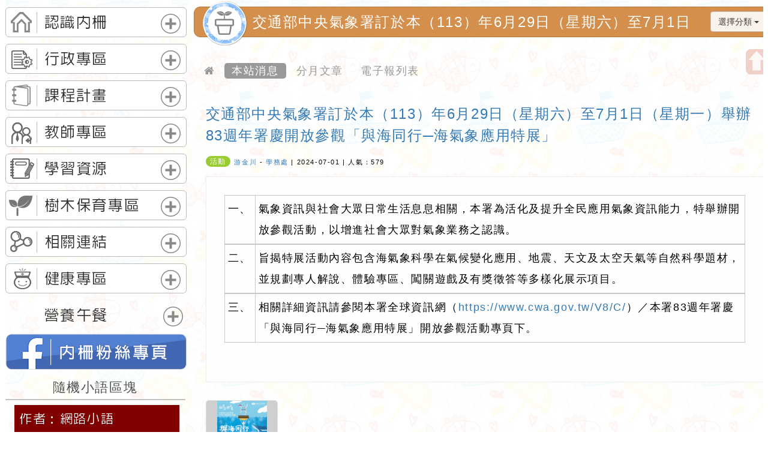

--- FILE ---
content_type: text/html; charset=UTF-8
request_url: https://www.njes.tyc.edu.tw/modules/tadnews/index.php?nsn=4467
body_size: 134064
content:
<!doctype html><html lang="zh-TW">
<head>
<title>優質教育園地-交通部中央氣象署訂於本（113）年6月29日（星期六）至7月1日（星期一）舉辦83週年署慶開放參觀「與海同行─海氣象應用特展」:桃園市內柵國民小學</title>
<meta charset="UTF-8">
<meta name="robots" content="index,follow" />
<meta name="keywords" content="大溪區,內柵,桃園市" />
<meta name="description" content="一、氣象資訊與社會大眾日常生活息息相關，本署為活化及提升全民應用氣象資訊能力，特舉辦開放參觀活動，以增進社會大眾對氣象業務之認識。二、旨揭特展活動內容包含海氣象科學在氣候變化應用、地震、天文及太空天氣等自然科學題材，並規劃專人解說、體驗專區、闖關遊戲及有獎徵答等多樣化展示項目。三、相關詳細資訊請參閱本署全球資訊網（https://www.cwa.gov.tw/V8/C/）／本署83週年署慶「與海同行─海氣象應用特展」開放參觀活動專頁下。" />
<meta name="rating" content="general" />
<meta name="author" content="XOOPS," />
<meta name="copyright" content="Copyright © 2001-2019" />
<meta name="generator" content="Powered by XOOPS 2.5.10and Neodw.com" />
<meta http-equiv="X-UA-Compatible" content="IE=edge,chrome=1">
<!-- FB  meta -->
<!-- 社群分享專用-->
<meta property="og:url"  content="http://www.njes.tyc.edu.tw/modules/tadnews/index.php?nsn=4467" /> 
<meta property="og:type" content="article"/>
<meta property="og:title"  content="優質教育園地-交通部中央氣象署訂於本（113）年6月29日（星期六）至7月1日（星期一）舉辦83週年署慶開放參觀「與海同行─海氣象應用特展」:桃園市內柵國民小學"/>
<meta property="og:image" content="https://www.njes.tyc.edu.tw/uploads/neilnjestycedu/logoimg.png" />
<meta  property="og:description" content="一、氣象資訊與社會大眾日常生活息息相關，本署為活化及提升全民應用氣象資訊能力，特舉辦開放參觀活動，以增進社會大眾對氣象業務之認識。二、旨揭特展活動內容包含海氣象科學在氣候變化應用、地震、天文及太空天氣等自然科學題材，並規劃專人解說、體驗專區、闖關遊戲及有獎徵答等多樣化展示項目。三、相關詳細資訊請參閱本署全球資訊網（https://www.cwa.gov.tw/V8/C/）／本署83週年署慶「與海同行─海氣象應用特展」開放參觀活動專頁下。"/>
<meta property="og:site_name" content="桃園市內柵國民小學" />
<!-- Rss -->
<link rel="alternate" type="application/rss+xml" title="RSS" href="https://www.njes.tyc.edu.tw/backend.php" />
<!-- icon -->
<link rel="icon" type="image/png" href="https://www.njes.tyc.edu.tw/themes/neilnjestycedu/default/icon.png" />
<link rel="stylesheet" media="all" type="text/css"  title="Style sheet" href="https://www.njes.tyc.edu.tw/themes/neilnjestycedu/default/xoops.css"/>
<!-- Bootstrap3 -->
<link href="https://www.njes.tyc.edu.tw/modules/tadtools/bootstrap3/css/bootstrap.css" media="all" rel="stylesheet" />
<!-- Bootstrap3Adjustment -->
<link href="https://www.njes.tyc.edu.tw/themes/neilnjestycedu/computer/css/style/bootstrapadjustment.css" rel="stylesheet" media="all">
<!-- SmartMenus jQuery Bootstrap Addon CSS -->
<link href="https://www.njes.tyc.edu.tw/modules/tadtools/smartmenus/addons/bootstrap/jquery.smartmenus.bootstrap.css" media="all" rel="stylesheet"/>
<!-- font-awesome -->
<link href="https://www.njes.tyc.edu.tw/modules/tadtools/css/font-awesome/css/font-awesome.css" rel="stylesheet" media="all">


<!--module_header-->
<script src="https://www.njes.tyc.edu.tw/include/xoops.js" type="text/javascript"></script>
<script src="https://www.njes.tyc.edu.tw/themes/neilnjestycedu/language/tchinese_utf8/script.js" type="text/javascript"></script>
<script src="https://www.njes.tyc.edu.tw/themes/neilnjestycedu/computer/js/jquery.js" type="text/javascript"></script>
<script src="https://www.njes.tyc.edu.tw/modules/tadtools/syntaxhighlighter/scripts/shCore.js" type="text/javascript"></script>
<script src="https://www.njes.tyc.edu.tw/modules/tadtools/syntaxhighlighter/scripts/shAutoloader.js" type="text/javascript"></script>
<script type="text/javascript">
//<![CDATA[

                  function path()
                  {
                    var args = arguments,
                    result = [];
                    for(var i = 0; i < args.length; i++)
                        result.push(args[i].replace('@', 'https://www.njes.tyc.edu.tw/modules/tadtools/syntaxhighlighter/scripts/'));
                    return result
                  };

                  $(document).ready(function(){
                    SyntaxHighlighter.autoloader.apply(null, path(
                    'applescript            @shBrushAppleScript.js',
                    'actionscript3 as3      @shBrushAS3.js',
                    'bash shell             @shBrushBash.js',
                    'coldfusion cf          @shBrushColdFusion.js',
                    'cpp c                  @shBrushCpp.js',
                    'c# c-sharp csharp      @shBrushCSharp.js',
                    'css                    @shBrushCss.js',
                    'delphi pascal          @shBrushDelphi.js',
                    'diff patch pas         @shBrushDiff.js',
                    'erl erlang             @shBrushErlang.js',
                    'groovy                 @shBrushGroovy.js',
                    'java                   @shBrushJava.js',
                    'jfx javafx             @shBrushJavaFX.js',
                    'js jscript javascript  @shBrushJScript.js',
                    'perl pl                @shBrushPerl.js',
                    'php                    @shBrushPhp.js',
                    'text plain             @shBrushPlain.js',
                    'py python              @shBrushPython.js',
                    'ruby rails ror rb      @shBrushRuby.js',
                    'sass scss              @shBrushSass.js',
                    'scala                  @shBrushScala.js',
                    'sql                    @shBrushSql.js',
                    'vb vbnet               @shBrushVb.js',
                    'xml xhtml xslt html    @shBrushXml.js'
                    ));
                    SyntaxHighlighter.defaults['smart-tabs'] = true;
                    SyntaxHighlighter.defaults['tab-size'] = 2;
                    SyntaxHighlighter.defaults['toolbar'] = false;

                    SyntaxHighlighter.all();
                  });

                
//]]></script>
<script src="https://www.njes.tyc.edu.tw/modules/tadtools/prism/prism.js" type="text/javascript"></script>
<script src="https://www.njes.tyc.edu.tw/modules/tadtools/fancyBox/lib/jquery.mousewheel.pack.js" type="text/javascript"></script>
<script src="https://www.njes.tyc.edu.tw/modules/tadtools/fancyBox/source/jquery.fancybox.js" type="text/javascript"></script>
<script type="text/javascript">
//<![CDATA[

              jQuery(document).ready(function(){
                $('.fancybox_nsn').fancybox({
                  fitToView : true,
                  width   : '640',
                  height    : '480',
                  
                  
                  autoSize  : false,
                  closeClick  : false,
                  openEffect  : 'none',
                  closeEffect : 'none'
                  
                  
                });
              });
          
//]]></script>
<script type="text/javascript" src="https://www.njes.tyc.edu.tw/class/textsanitizer/image/image.js"></script>
<script src="https://www.njes.tyc.edu.tw/modules/tadtools/sweet-alert/sweet-alert.js" type="text/javascript"></script>
<script type="text/javascript">
//<![CDATA[

            function delete_tad_news_func(nsn){
              swal({
                title: '確定要刪除此資料？',
                text: '相關資料通通都將會被移除！',
                type: 'warning',
                showCancelButton: 1,
                confirmButtonColor: '#DD6B55',
                confirmButtonText: '確定刪除！',
                closeOnConfirm: false ,
                allowOutsideClick: true
              },
              function(){
                location.href='/modules/tadnews/index.php?op=delete_tad_news&nsn=' + nsn;
              });
            }
          
//]]></script>
<script src="https://www.njes.tyc.edu.tw/browse.php?Frameworks/jquery/plugins/jquery.ui.js" type="text/javascript"></script>
<link rel="stylesheet" href="https://www.njes.tyc.edu.tw/language/tchinese_utf8/style.css" type="text/css" />
<link rel="stylesheet" href="https://www.njes.tyc.edu.tw/themes/neilnjestycedu/language/tchinese_utf8/style.css" type="text/css" />
<link rel="stylesheet" href="https://www.njes.tyc.edu.tw/modules/neillibrary/js/relatedjs/css/style.css" type="text/css" />
<link rel="stylesheet" href="https://www.njes.tyc.edu.tw/media/font-awesome/css/font-awesome.min.css" type="text/css" />
<link rel="stylesheet" href="https://www.njes.tyc.edu.tw/modules/tadtools/syntaxhighlighter/styles/shCore.css" type="text/css" />
<link rel="stylesheet" href="https://www.njes.tyc.edu.tw/modules/tadtools/syntaxhighlighter/styles/shThemeMonokai.css" type="text/css" />
<link rel="stylesheet" href="https://www.njes.tyc.edu.tw/modules/tadtools/prism/prism.css" type="text/css" />
<link rel="stylesheet" href="https://www.njes.tyc.edu.tw/modules/tadtools/fancyBox/source/jquery.fancybox.css" type="text/css" />
<link rel="stylesheet" href="https://www.njes.tyc.edu.tw/modules/tadtools/sweet-alert/sweet-alert.css" type="text/css" />
<link rel="stylesheet" href="https://www.njes.tyc.edu.tw/modules/tadtools/jquery/themes/base/jquery.ui.all.css" type="text/css" />
<link rel="stylesheet" href="https://www.njes.tyc.edu.tw/modules/tadtools/bootstrap3/css/bootstrap.css" type="text/css" />
<link rel="stylesheet" href="https://www.njes.tyc.edu.tw/modules/tadtools/css/fix-bootstrap.css" type="text/css" />





 
<!-- Bootstrap圖片播放器 -->
<link href="https://www.njes.tyc.edu.tw/themes/neilnjestycedu/computer/css/style/bootstrap-touch-slider.css" rel="stylesheet" media="all">


<!--themes CSS--->
<link href="https://www.njes.tyc.edu.tw/themes/neilnjestycedu/computer/css/style/style.css" rel="stylesheet" media="all">
<link href='https://www.njes.tyc.edu.tw/themes/neilnjestycedu/computer/css/modules/tadnews.css' rel='stylesheet' media='all'>


<!-- 載入 BootStrap所需的js --> 
  <!--Bootstrap js-->
<script src="https://www.njes.tyc.edu.tw/modules/tadtools/bootstrap3/js/bootstrap.js"></script>

<!-- SmartMenus jQuery plugin -->
<script type="text/javascript" src="https://www.njes.tyc.edu.tw/modules/tadtools/smartmenus/jquery.smartmenus.js"></script>

<!-- SmartMenus jQuery Bootstrap Addon -->
<script type="text/javascript" src="https://www.njes.tyc.edu.tw/modules/tadtools/smartmenus/addons/bootstrap/jquery.smartmenus.bootstrap.js"></script> 



  <!-- 載入佈景所需的js --> 
  
<script type="text/javascript" src="https://www.njes.tyc.edu.tw/themes/neilnjestycedu/computer/js/kxbdSuperMarquee.js"></script>
<script type="text/javascript">
$(function(){
	//Marquee
	$('#marquee').kxbdSuperMarquee({
		isMarquee:true,
		isEqual:false,
		isEqual : true,
		scrollDelay: 50,
		scrollAmount:1,
		
		controlBtn:{up:'#goUM',down:'#goDM'},
		btnGo:{left:'#goL',right:'#goR'},
		direction:'up'
	});
});
</script>

<script src="https://www.njes.tyc.edu.tw/themes/neilnjestycedu/computer/js/jquery.mousewheel.js" type="text/javascript"></script>
<script src="https://www.njes.tyc.edu.tw/themes/neilnjestycedu/computer/js/smoothscroll/modernizr.js" type="text/javascript"></script>
<script src="https://www.njes.tyc.edu.tw/themes/neilnjestycedu/computer/js/smoothscroll/smoothscroll.js" type="text/javascript"></script>
<script type="text/javascript">
var $hash=location.hash;
var search= document.location.search;
if($hash){
location=search;
	}
</script>
<script>
var $di01="網站設計：Neil網站設計工坊";
var $di02="neilnjestycedu佈景採用CC授權名標示─相同方式分享";
var $contentstrue="1";
var $ajaxurl="https://www.njes.tyc.edu.tw/themes/neilnjestycedu/program";
var $zoomwidth="";
var $scrollDelay="50"
var $direction="up";
var $xoopsdirname="tadnews";
var xoopsjsurl='https://www.njes.tyc.edu.tw';

</script>

<script type="text/javascript" src="https://www.njes.tyc.edu.tw/themes/neilnjestycedu/computer/js/zoom.js"></script>

<script src="https://www.njes.tyc.edu.tw/themes/neilnjestycedu/computer/js/logo/createjs-2015.11.26.min.js"></script>
<script>
var logoimgurl="https://www.njes.tyc.edu.tw/themes/neilnjestycedu/computer/img";
</script>
<script src="https://www.njes.tyc.edu.tw/themes/neilnjestycedu/computer/js/logo/njestycedu.js"></script>
<script src="https://www.njes.tyc.edu.tw/themes/neilnjestycedu/computer/js/logo/logo.js"></script>




<script type="text/javascript" src="https://www.njes.tyc.edu.tw/themes/neilnjestycedu/computer/js/customize.js"></script>




</head>
<body onLoad="init();" id="tadnews" class="zh-TW  Chrome  computer  ">
<div id="toplayerdiv" class="box1 nozoom ">

<hgroup id="topheaderdiv">


<div id='updatenotice'></div>








 
<div class="slowdiv0 slowdiv1" style="display:none;">
<div id="keywordsdiv"   >
<div id="slowdivbotton1" class="kclose eachclass">
<a title="關閉區塊" mane="#NO">
關閉區塊</a></div>
<h1><strong>關鍵字：<a href="https://www.njes.tyc.edu.tw/" title="優質教育園地" >優質教育園地</a></strong></h1>
<h2><strong><a href="http://www.njes.tyc.edu.tw/modules/tadnews/index.php?nsn=4467" title="交通部中央氣象署訂於本（113）年6月29日（星期六）至7月1日（星期一）舉辦83週年署慶開放參觀「與海同行─海氣象應用特展」" >交通部中央氣象署訂於本（113）年6月29日（星期六）至7月1日（星期一）舉辦83週年署慶開放參觀「與海同行─海氣象應用特展」</a></strong><strong><a title='大溪區' class='btn btn-info btn-sm active' href='http://www.njes.tyc.edu.tw/modules/tadnews/index.php?nsn=4467&keyword=大溪區'>大溪區</a></strong> <strong><a title='內柵' class='btn btn-info btn-sm active' href='http://www.njes.tyc.edu.tw/modules/tadnews/index.php?nsn=4467&keyword=內柵'>內柵</a></strong> <strong><a title='桃園市' class='btn btn-info btn-sm active' href='http://www.njes.tyc.edu.tw/modules/tadnews/index.php?nsn=4467&keyword=桃園市'>桃園市</a></strong> </h2>
<h3><strong>一、氣象資訊與社會大眾日常生活息息相關，本署為活化及提升全民應用氣象資訊能力，特舉辦開放參觀活動，以增進社會大眾對氣象業務之認識。二、旨揭特展活動內容包含海氣象科學在氣候變化應用、地震、天文及太空天氣等自然科學題材，並規劃專人解說、體驗專區、闖關遊戲及有獎徵答等多樣化展示項目。三、相關詳細資訊請參閱本署全球資訊網（https://www.cwa.gov.tw/V8/C/）／本署83週年署慶「與海同行─海氣象應用特展」開放參觀活動專頁下。</strong></h3>
</div>
</div> 

<div id="xo-searchdiv" class="slowdiv2 slowdiv3">
<div id="slowdivbotton3" class="kclose eachclass">
<a title="關閉區塊" mane="#NO">
關閉區塊</a></div>
<form  action="https://www.njes.tyc.edu.tw/search.php" method="get">
<span>網站搜尋：</span>
<input type="search" name="query"    placeholder="請輸入搜尋關鍵字"  /><input type="hidden" name="action" value="results" />
<button type="submit" value="送出搜尋" title="送出搜尋" >送出搜尋</button> 
</form>
</div> 
</hgroup> 
<div id="menutbl">
<div id='himglc'>
<ul class='menu'>
  


<style type="text/css"> <!-- 


	
#divu1{
width: auto;
position: absolute;
left: 0px;
top: 46px;
z-index: 100;
}

#divub1{
position: absolute;	
width: 100%;
left: 220px;
top: 0px; 
z-index: 100;
}
--> 
</style> 


<li><a target='_self' href='http://www.njes.tyc.edu.tw'>網站首頁</a><div id=separated></div>

<ul id="divu1">
  
</ul>




</li>

   


<style type="text/css"> <!-- 


	
#divu2{
width: auto;
position: absolute;
left: 0px;
top: 46px;
z-index: 200;
}

#divub2{
position: absolute;	
width: 100%;
left: 220px;
top: 0px; 
z-index: 200;
}
--> 
</style> 


<li><a target='_self' href='https://www.njes.tyc.edu.tw/modules/tadnews/'>最新公告</a><div id=separated></div>

<ul id="divu2">
  
<li class="parenta" onmouseover="this.className='parentaOn'" onmouseout="this.className='parenta'">

<a target='_blank' href='https://www.njes.tyc.edu.tw/modules/tadnews/index.php?ncsn=2'>教導處</a>
<ul id="divub2">
 
</ul>

</li>
   
<li class="parenta" onmouseover="this.className='parentaOn'" onmouseout="this.className='parenta'">

<a target='_blank' href='https://www.njes.tyc.edu.tw/modules/tadnews/index.php?ncsn=3'>學務組</a>
<ul id="divub2">
<li><a target='_blank' href='https://www.njes.tyc.edu.tw/modules/tad_uploader/index.php?of_cat_sn=45'>性別平等教育專區</a>
</li>
  
</ul>

</li>
   
<li class="parenta" onmouseover="this.className='parentaOn'" onmouseout="this.className='parenta'">

<a target='_blank' href='https://www.njes.tyc.edu.tw/modules/tadnews/index.php?ncsn=4'>總務處</a>
<ul id="divub2">
 
</ul>

</li>
   
<li class="parenta" onmouseover="this.className='parentaOn'" onmouseout="this.className='parenta'">

<a target='_blank' href='https://www.njes.tyc.edu.tw/modules/tadnews/index.php?ncsn=5'>輔導室</a>
<ul id="divub2">
<li><a target='_blank' href='https://sites.google.com/njes.tyc.edu.tw/njes/%E9%A6%96%E9%A0%81?authuser=2'>輔導室專區</a>
</li>
  
</ul>

</li>
   
<li class="parenta" onmouseover="this.className='parentaOn'" onmouseout="this.className='parenta'">

<a target='_self' href='https://www.njes.tyc.edu.tw/modules/tadnews/index.php?ncsn=6'>人事室</a>
<ul id="divub2">
 
</ul>

</li>
   
<li class="parenta" onmouseover="this.className='parentaOn'" onmouseout="this.className='parenta'">

<a target='_blank' href='https://www.njes.tyc.edu.tw/modules/tad_uploader/index.php?of_cat_sn=15'>會計室</a>
<ul id="divub2">
 
</ul>

</li>
   
<li class="parenta" onmouseover="this.className='parentaOn'" onmouseout="this.className='parenta'">

<a target='_blank' href='https://drive.google.com/file/d/1QHpaJunFgK8VxgdXlHD4G0zAtHK0aSet/view'>生態團隊會議紀錄</a>
<ul id="divub2">
 
</ul>

</li>
   
<li class="parenta" onmouseover="this.className='parentaOn'" onmouseout="this.className='parenta'">

<a target='_blank' href='https://sites.google.com/njes.tyc.edu.tw/plant/%E9%A6%96%E9%A0%81'>內柵生態圖鑑</a>
<ul id="divub2">
 
</ul>

</li>
   
</ul>




</li>

   


<style type="text/css"> <!-- 


	
#divu3{
width: auto;
position: absolute;
left: 0px;
top: 46px;
z-index: 300;
}

#divub3{
position: absolute;	
width: 100%;
left: 220px;
top: 0px; 
z-index: 300;
}
--> 
</style> 


<li><a target='_self' href='https://lunch.tyc.edu.tw/edu/Module/Files/Teacher_Index.php'>評鑑專區</a><div id=separated></div>

<ul id="divu3">
  
<li class="parenta" onmouseover="this.className='parentaOn'" onmouseout="this.className='parenta'">

<a target='_blank' href='http://60.248.118.24/tyfocs3/Module/Home/Index.php'>家庭教育評鑑網</a>
<ul id="divub3">
 
</ul>

</li>
   
<li class="parenta" onmouseover="this.className='parentaOn'" onmouseout="this.className='parenta'">

<a target='_blank' href='http://friendly.rhps.tyc.edu.tw/'>友善校園評鑑網</a>
<ul id="divub3">
 
</ul>

</li>
   
<li class="parenta" onmouseover="this.className='parentaOn'" onmouseout="this.className='parenta'">

<a target='_blank' href='https://hps.tyc.edu.tw/upload-view.aspx?openExternalBrowser=1&ids=CA76ED5B3A61C1FE6B455E55BC3ABAF29980F239A734EF3969C009CEED5AD86427427C46918A26BB292AE654ECB34EE1#top1'>健康促進學校計畫訪視</a>
<ul id="divub3">
 
</ul>

</li>
   
<li class="parenta" onmouseover="this.className='parentaOn'" onmouseout="this.className='parenta'">

<a target='_blank' href='https://sites.google.com/site/njes106traffic/'>交通安全教育網</a>
<ul id="divub3">
 
</ul>

</li>
   
</ul>




</li>

   


<style type="text/css"> <!-- 


	
#divu4{
width: auto;
position: absolute;
left: 0px;
top: 46px;
z-index: 400;
}

#divub4{
position: absolute;	
width: 100%;
left: 220px;
top: 0px; 
z-index: 400;
}
--> 
</style> 


<li><a target='_self' href='#NO'>校園相簿</a><div id=separated></div>

<ul id="divu4">
  
<li class="parenta" onmouseover="this.className='parentaOn'" onmouseout="this.className='parenta'">

<a target='_self' href='https://www.njes.tyc.edu.tw/modules/tadgallery/index.php?csn=1'>活動圖片</a>
<ul id="divub4">
 
</ul>

</li>
   
<li class="parenta" onmouseover="this.className='parentaOn'" onmouseout="this.className='parenta'">

<a target='_self' href='http://www.njes.tyc.edu.tw/modules/tadgallery/index.php?csn=2'>校園生活剪影</a>
<ul id="divub4">
 
</ul>

</li>
   
<li class="parenta" onmouseover="this.className='parentaOn'" onmouseout="this.className='parenta'">

<a target='_self' href='http://www.njes.tyc.edu.tw/modules/tadgallery/index.php?csn=4'>班級相片</a>
<ul id="divub4">
<li><a target='_self' href='http://www.njes.tyc.edu.tw/modules/tadgallery/index.php?csn=25'>六甲</a>
</li>
 <li><a target='_self' href='http://www.njes.tyc.edu.tw/modules/tadgallery/index.php?csn=13'>五甲</a>
</li>
 <li><a target='_self' href='http://www.njes.tyc.edu.tw/modules/tadgallery/index.php?csn=10'>四甲</a>
</li>
 <li><a target='_self' href='http://www.njes.tyc.edu.tw/modules/tadgallery/index.php?csn=11'>三甲</a>
</li>
 <li><a target='_self' href='http://www.njes.tyc.edu.tw/modules/tadgallery/index.php?csn=15'>二甲</a>
</li>
 <li><a target='_self' href='http://www.njes.tyc.edu.tw/modules/tadgallery/index.php?csn=42'>一甲</a>
</li>
  
</ul>

</li>
   
</ul>




</li>

   


<style type="text/css"> <!-- 


#divu5{
width: auto;
position: absolute;
left: -20px;
top: 46px;
z-index: 500;
}

#divub5{
position: absolute;	
width: 100%;
left: -220px;
top: -0px; 
z-index: 500;
}
	
--> 
</style> 


<li><a target='_self' href='#NO'>活動影音</a><div id=separated></div>

<ul id="divu5">
  
<li class="parenta" onmouseover="this.className='parentaOn'" onmouseout="this.className='parenta'">

<a target='_self' href='http://www.njes.tyc.edu.tw/modules/neilvideosvote/index.php?cat_id=1'>活動剪影</a>
<ul id="divub5">
 
</ul>

</li>
   
<li class="parenta" onmouseover="this.className='parentaOn'" onmouseout="this.className='parenta'">

<a target='_self' href='http://www.njes.tyc.edu.tw/modules/neilvideosvote/index.php?cat_id=2'>校園新聞</a>
<ul id="divub5">
 
</ul>

</li>
   
<li class="parenta" onmouseover="this.className='parentaOn'" onmouseout="this.className='parenta'">

<a target='_self' href='http://www.njes.tyc.edu.tw/modules/neilvideosvote/index.php?cat_id=3'>校園影片</a>
<ul id="divub5">
 
</ul>

</li>
   
</ul>




</li>

   


<style type="text/css"> <!-- 


#divu6{
width: auto;
position: absolute;
left: -20px;
top: 46px;
z-index: 600;
}

#divub6{
position: absolute;	
width: 100%;
left: -220px;
top: -0px; 
z-index: 600;
}
	
--> 
</style> 


<li><a target='_blank' href='https://read.moe.edu.tw/034656/library'>圖書館</a><div id=separated></div>

<ul id="divu6">
  
</ul>




</li>

   


<style type="text/css"> <!-- 


#divu7{
width: auto;
position: absolute;
left: -20px;
top: 46px;
z-index: 700;
}

#divub7{
position: absolute;	
width: 100%;
left: -220px;
top: -0px; 
z-index: 700;
}
	
--> 
</style> 


<li><a target='_self' href='https://www.njes.tyc.edu.tw/'>聯絡我們</a><div id=separated></div>

<ul id="divu7">
  
</ul>




</li>

   


<style type="text/css"> <!-- 


#divu8{
width: auto;
position: absolute;
left: -20px;
top: 46px;
z-index: 800;
}

#divub8{
position: absolute;	
width: 100%;
left: -220px;
top: -0px; 
z-index: 800;
}
	
--> 
</style> 


<li><a target='_self' href='http://www.njes.tyc.edu.tw/admin.php'>管理登入</a>

<ul id="divu8">
  
</ul>




</li>

    
</ul>
<div style='clear:both;'></div>
</div>


</div>















<div id="tpl-content">

<div id='frametopl'></div><div id='framebottoml'></div><div id='frametopr'></div><div id='framebottomr'></div><div id='leftframe'></div><div id='righttframe'></div>
<header id="header">

<div id="toplogo">
<div id="logotext" >歡迎參觀：桃園市內柵國民小學網站</div>
<div id="logobottom"><a href="https://www.njes.tyc.edu.tw/">歡迎參觀：桃園市內柵國民小學網站</a></div>
<div id="imgbox" style="width:849px; height:128px">
		<canvas id="imgboxcanvas" width="849" height="128" style="position: absolute; display: block; "></canvas>
		<div id="dom_overlay_container" style="pointer-events:none; overflow:hidden; width:849px; height:128px; position: absolute; left: 0px; top: 0px; display: block;">
		</div>
	</div>

</div>

 

<div id='webinbtn'>
 
<a title="網站登入" href="https://www.njes.tyc.edu.tw/user.php">網站登入</a>
 </div>

<div id="slowdivbotton0" class="eachclass" title="網站關鍵字說明"></div>
<div title="開啟網站搜尋" id="slowdivbotton2" class="eachclass"></div>

<div id="playerimgdiv"> 
<div id='playerbox'>

<div id="bootstrap-touch-slider" class="carousel bs-slider fade  control-round indicators-line" data-ride="carousel" data-pause="hover" data-interval="4000" >



<!-- Indicators -->
<ol  class="carousel-indicators">
<li class="active" data-slide-to="0" data-target="#bootstrap-touch-slider" ></li>


<li class="" data-slide-to="1" data-target="#bootstrap-touch-slider" ></li>


<li class="" data-slide-to="2" data-target="#bootstrap-touch-slider" ></li>


<li class="" data-slide-to="3" data-target="#bootstrap-touch-slider" ></li>


<li class="" data-slide-to="4" data-target="#bootstrap-touch-slider" ></li>


<li class="" data-slide-to="5" data-target="#bootstrap-touch-slider" ></li>


<li class="" data-slide-to="6" data-target="#bootstrap-touch-slider" ></li>


<li class="" data-slide-to="7" data-target="#bootstrap-touch-slider" ></li>


<li class="" data-slide-to="8" data-target="#bootstrap-touch-slider" ></li>


<li class="" data-slide-to="9" data-target="#bootstrap-touch-slider" ></li>


</ol>
 <div class="carousel-inner" role="listbox"> 

    <div class="item active"> 
      
      <!-- Slide Background --> 
    <a  href="" target="_self"  title="114學年度校慶暨運動大會"  >  <img src="https://www.njes.tyc.edu.tw/uploads/neilnjestycedu/p24.jpg?state=23:04:01" alt="Bootstrap Touch Slider"  class="slide-image"/> </a></div>





    <div class="item"> 
      
      <!-- Slide Background --> 
    <a  href="" target="_self"  title="20250901迎新活動"  >  <img src="https://www.njes.tyc.edu.tw/uploads/neilnjestycedu/p22.jpg?state=23:04:01" alt="Bootstrap Touch Slider"  class="slide-image"/> </a></div>





    <div class="item"> 
      
      <!-- Slide Background --> 
    <a  href="" target="_self"  title="20250611畢業典禮"  >  <img src="https://www.njes.tyc.edu.tw/uploads/neilnjestycedu/p21.jpg?state=23:04:01" alt="Bootstrap Touch Slider"  class="slide-image"/> </a></div>





    <div class="item"> 
      
      <!-- Slide Background --> 
    <a  href="" target="_self"  title="20250603~0605畢業攀樹露營"  >  <img src="https://www.njes.tyc.edu.tw/uploads/neilnjestycedu/p20.jpg?state=23:04:01" alt="Bootstrap Touch Slider"  class="slide-image"/> </a></div>





    <div class="item"> 
      
      <!-- Slide Background --> 
    <a  href="" target="_self"  title="20250426親職教育日"  >  <img src="https://www.njes.tyc.edu.tw/uploads/neilnjestycedu/p19.jpg?state=23:04:01" alt="Bootstrap Touch Slider"  class="slide-image"/> </a></div>





    <div class="item"> 
      
      <!-- Slide Background --> 
    <a  href="" target="_self"  title="20241210楓耘樓啟用典禮"  >  <img src="https://www.njes.tyc.edu.tw/uploads/neilnjestycedu/p23.jpg?state=23:04:01" alt="Bootstrap Touch Slider"  class="slide-image"/> </a></div>





    <div class="item"> 
      
      <!-- Slide Background --> 
    <a  href="" target="_self"  title="20241026校慶運動會"  >  <img src="https://www.njes.tyc.edu.tw/uploads/neilnjestycedu/p17.jpg?state=23:04:01" alt="Bootstrap Touch Slider"  class="slide-image"/> </a></div>





    <div class="item"> 
      
      <!-- Slide Background --> 
    <a  href="" target="_self"  title="2024829小一新生迎新"  >  <img src="https://www.njes.tyc.edu.tw/uploads/neilnjestycedu/p16.jpg?state=23:04:01" alt="Bootstrap Touch Slider"  class="slide-image"/> </a></div>





    <div class="item"> 
      
      <!-- Slide Background --> 
    <a  href="" target="_self"  title="112學年度六年級攀樹"  >  <img src="https://www.njes.tyc.edu.tw/uploads/neilnjestycedu/p6.jpg?state=23:04:01" alt="Bootstrap Touch Slider"  class="slide-image"/> </a></div>





    <div class="item"> 
      
      <!-- Slide Background --> 
    <a  href="http://www.njes.tyc.edu.tw/modules/tadnews/index.php?nsn=383" target="_self"  title="我們的島"  >  <img src="https://www.njes.tyc.edu.tw/uploads/neilnjestycedu/p9.jpg?state=23:04:01" alt="Bootstrap Touch Slider"  class="slide-image"/> </a></div>




</div>


</div>




   

 </div> </div>
 

          
<div id='marqueetop'> 
<div id="headerform">
<div class="dropdown">
  <button class="btn btn-default dropdown-toggle" type="button" id="dropdownMenu1" data-toggle="dropdown" aria-haspopup="true" aria-expanded="true">
    網站選單
    <span class="caret"></span>
  </button>
 
      
  <ul class="dropdown-menu" aria-labelledby="dropdownMenu1">
    <li><a title="返回首頁" href="https://www.njes.tyc.edu.tw/index.php">返回首頁</a></li>

 

  
<li> <a title="網站登入" href="https://www.njes.tyc.edu.tw/user.php">網站登入 </a></li>
 

<li><a title="流量統計" href="https://www.njes.tyc.edu.tw/modules/logcounterx/">流量統計</a></li>

<li> <a title="網站導覽" href="https://www.njes.tyc.edu.tw/modules/sitemap/">網站導覽</a> </li>

  </ul>
    
  
  
  
  
  
  
  
  
  
  
  
  
</div>
</div>




  


 

<div id="marquee" class="marqueestyle0"><ul>
  	                        
                       <li><div id='marqueebox'><div><a title="檢送教育部國民及學前教育署委託國立臺南大學視障教育與重建中心辦理「114學年度視障教育教師UEB專業培訓36小時班第二梯次」實施計畫" target="_self" href="https://www.njes.tyc.edu.tw/modules/tadnews/index.php?nsn=5201" >[2026-01-21]-檢送教育部國民及學前教育署委託國立臺南大學視障教育與重建中心辦理「114學年度視障教育教師UEB專業培訓36小時班第二梯次」實施計畫</a></div></div></li>
						                        
                       <li><div id='marqueebox'><div><a title="有關教育部國民及學前教育署委託國立臺灣師範大學辦理115年度「優質特教發展網絡系統暨教學支援平臺」之「創造力教材課程研習」" target="_self" href="https://www.njes.tyc.edu.tw/modules/tadnews/index.php?nsn=5200" >[2026-01-21]-有關教育部國民及學前教育署委託國立臺灣師範大學辦理115年度「優質特教發展網絡系統暨教學支援平臺」之「創造力教材課程研習」</a></div></div></li>
						                        
                       <li><div id='marqueebox'><div><a title="有關勞動部勞動力發展署（下稱發展署）轉知台灣就業通名義遭詐騙簡訊冒用" target="_self" href="https://www.njes.tyc.edu.tw/modules/tadnews/index.php?nsn=5199" >[2026-01-20]-有關勞動部勞動力發展署（下稱發展署）轉知台灣就業通名義遭詐騙簡訊冒用</a></div></div></li>
						                        
                       <li><div id='marqueebox'><div><a title="有關「大同國小辦理 115年度寒假學生多元資優潛能營」" target="_self" href="https://www.njes.tyc.edu.tw/modules/tadnews/index.php?nsn=5195" >[2026-01-14]-有關「大同國小辦理 115年度寒假學生多元資優潛能營」</a></div></div></li>
						                        
                       <li><div id='marqueebox'><div><a title="有關桃園市中壢區中壢國民小學辦理「桃園市115學年度國民小學藝術才能美術班鑑定招生家長說明會」" target="_self" href="https://www.njes.tyc.edu.tw/modules/tadnews/index.php?nsn=5194" >[2026-01-14]-有關桃園市中壢區中壢國民小學辦理「桃園市115學年度國民小學藝術才能美術班鑑定招生家長說明會」</a></div></div></li>
						                        
                       <li><div id='marqueebox'><div><a title="轉知社團法人中華身心障礙運動休閒服務協會(以下稱該協會)辦理「跳躍生命的音符-第32屆貝樂蒂心智障礙啦啦隊比賽」報名" target="_self" href="https://www.njes.tyc.edu.tw/modules/tadnews/index.php?nsn=5193" >[2026-01-14]-轉知社團法人中華身心障礙運動休閒服務協會(以下稱該協會)辦理「跳躍生命的音符-第32屆貝樂蒂心智障礙啦啦隊比賽」報名</a></div></div></li>
						                        
                       <li><div id='marqueebox'><div><a title="檢送教育部國民及學前教育署辦理「特殊醫療照顧兒童就學照顧訓練課程」計畫第一場次培訓課程簡章" target="_self" href="https://www.njes.tyc.edu.tw/modules/tadnews/index.php?nsn=5191" >[2026-01-13]-檢送教育部國民及學前教育署辦理「特殊醫療照顧兒童就學照顧訓練課程」計畫第一場次培訓課程簡章</a></div></div></li>
						                        
                       <li><div id='marqueebox'><div><a title="檢送桃園市政府LED跑馬燈文字稿及LCD託播影片" target="_self" href="https://www.njes.tyc.edu.tw/modules/tadnews/index.php?nsn=5189" >[2026-01-09]-檢送桃園市政府LED跑馬燈文字稿及LCD託播影片</a></div></div></li>
						                        
                       <li><div id='marqueebox'><div><a title="檢送本市115學年度國民小學藝術才能音樂班鑑定招生簡章暨115學年度國民小學藝術才能國樂班鑑定招生簡章" target="_self" href="https://www.njes.tyc.edu.tw/modules/tadnews/index.php?nsn=5186" >[2026-01-06]-檢送本市115學年度國民小學藝術才能音樂班鑑定招生簡章暨115學年度國民小學藝術才能國樂班鑑定招生簡章</a></div></div></li>
						                        
                       <li><div id='marqueebox'><div><a title="檢送本市115學年度國民中學藝術才能舞蹈班鑑定招生簡章暨本市115學年度國民小學藝術才能舞蹈班鑑定招生簡章" target="_self" href="https://www.njes.tyc.edu.tw/modules/tadnews/index.php?nsn=5185" >[2026-01-05]-檢送本市115學年度國民中學藝術才能舞蹈班鑑定招生簡章暨本市115學年度國民小學藝術才能舞蹈班鑑定招生簡章</a></div></div></li>
						                        
                       <li><div id='marqueebox'><div><a title="檢送桃園市政府財政局「資料安全管理措施」LED跑馬燈文字稿" target="_self" href="https://www.njes.tyc.edu.tw/modules/tadnews/index.php?nsn=5184" >[2026-01-05]-檢送桃園市政府財政局「資料安全管理措施」LED跑馬燈文字稿</a></div></div></li>
						                        
                       <li><div id='marqueebox'><div><a title="檢送本市115學年度國民中學藝術才能音樂班鑑定招生簡章暨本市115學年度國民中學藝術才能國樂班鑑定招生簡章" target="_self" href="https://www.njes.tyc.edu.tw/modules/tadnews/index.php?nsn=5183" >[2026-01-05]-檢送本市115學年度國民中學藝術才能音樂班鑑定招生簡章暨本市115學年度國民中學藝術才能國樂班鑑定招生簡章</a></div></div></li>
						                        
                       <li><div id='marqueebox'><div><a title="桃園市中壢區中壢國民小學辦理115年度學生寒假藝術才能潛能營活動" target="_self" href="https://www.njes.tyc.edu.tw/modules/tadnews/index.php?nsn=5182" >[2026-01-02]-桃園市中壢區中壢國民小學辦理115年度學生寒假藝術才能潛能營活動</a></div></div></li>
						                        
                       <li><div id='marqueebox'><div><a title="有關桃園市立幸福國民中學辦理115年度寒假區域職業試探與體驗育樂營實施計畫及報名簡章" target="_self" href="https://www.njes.tyc.edu.tw/modules/tadnews/index.php?nsn=5181" >[2025-12-31]-有關桃園市立幸福國民中學辦理115年度寒假區域職業試探與體驗育樂營實施計畫及報名簡章</a></div></div></li>
						                        
                       <li><div id='marqueebox'><div><a title="轉知臺中市立啟明學校「114學年度視障生課程體驗活動」實施計畫" target="_self" href="https://www.njes.tyc.edu.tw/modules/tadnews/index.php?nsn=5180" >[2025-12-31]-轉知臺中市立啟明學校「114學年度視障生課程體驗活動」實施計畫</a></div></div></li>
						                        
                       <li><div id='marqueebox'><div><a title="檢送本市115學年度國民小學藝術才能美術班鑑定招生簡章" target="_self" href="https://www.njes.tyc.edu.tw/modules/tadnews/index.php?nsn=5179" >[2025-12-31]-檢送本市115學年度國民小學藝術才能美術班鑑定招生簡章</a></div></div></li>
						                        
                       <li><div id='marqueebox'><div><a title="函轉本府新聞處115年1月交通安全宣導標語播放表1份及道安宣導影像素材" target="_self" href="https://www.njes.tyc.edu.tw/modules/tadnews/index.php?nsn=5178" >[2025-12-29]-函轉本府新聞處115年1月交通安全宣導標語播放表1份及道安宣導影像素材</a></div></div></li>
						                        
                       <li><div id='marqueebox'><div><a title="有關本府家庭暴力暨性侵害防治中心「守護Go On暴力Be Gone多國語言求救小卡(中、英、越、印、日、泰)」電子檔" target="_self" href="https://www.njes.tyc.edu.tw/modules/tadnews/index.php?nsn=5177" >[2025-12-29]-有關本府家庭暴力暨性侵害防治中心「守護Go On暴力Be Gone多國語言求救小卡(中、英、越、印、日、泰)」電子檔</a></div></div></li>
						                        
                       <li><div id='marqueebox'><div><a title="檢送本市115學年度國民中學藝術才能美術班鑑定招生簡章" target="_self" href="https://www.njes.tyc.edu.tw/modules/tadnews/index.php?nsn=5176" >[2025-12-29]-檢送本市115學年度國民中學藝術才能美術班鑑定招生簡章</a></div></div></li>
						                        
                       <li><div id='marqueebox'><div><a title="檢送行政院新聞傳播處115年1月份公共服務政策溝通短片合輯" target="_self" href="https://www.njes.tyc.edu.tw/modules/tadnews/index.php?nsn=5174" >[2025-12-26]-檢送行政院新聞傳播處115年1月份公共服務政策溝通短片合輯</a></div></div></li>
						                        
                       <li><div id='marqueebox'><div><a title="檢送桃園市永安實驗中學辦理115年度寒假「桃園市國民中學區域職業試 探與體驗示範中心體驗營隊」" target="_self" href="https://www.njes.tyc.edu.tw/modules/tadnews/index.php?nsn=5173" >[2025-12-26]-檢送桃園市永安實驗中學辦理115年度寒假「桃園市國民中學區域職業試 探與體驗示範中心體驗營隊」</a></div></div></li>
						                        
                       <li><div id='marqueebox'><div><a title="有關桃園市平鎮區山豐國民小學辦理「115學年度國民小學資賦優異學生鑑定家長說明會」" target="_self" href="https://www.njes.tyc.edu.tw/modules/tadnews/index.php?nsn=5172" >[2025-12-26]-有關桃園市平鎮區山豐國民小學辦理「115學年度國民小學資賦優異學生鑑定家長說明會」</a></div></div></li>
						                        
                       <li><div id='marqueebox'><div><a title="有關桃園市桃園區西門國民小學辦理「115學年度國小資優學生鑑定家長說明會」" target="_self" href="https://www.njes.tyc.edu.tw/modules/tadnews/index.php?nsn=5171" >[2025-12-26]-有關桃園市桃園區西門國民小學辦理「115學年度國小資優學生鑑定家長說明會」</a></div></div></li>
						                        
                       <li><div id='marqueebox'><div><a title="檢送本校114學年度寒假「實體課程-榮格精神的藝術治療夢工坊」以及114學年度第2學期「線上課程-藝術治療工作坊-基礎課程」" target="_self" href="https://www.njes.tyc.edu.tw/modules/tadnews/index.php?nsn=5170" >[2025-12-26]-檢送本校114學年度寒假「實體課程-榮格精神的藝術治療夢工坊」以及114學年度第2學期「線上課程-藝術治療工作坊-基礎課程」</a></div></div></li>
						                        
                       <li><div id='marqueebox'><div><a title="有關桃園市桃園區東門國民小學辦理「115學年度國民小學資賦優異學生鑑定家長說明會」" target="_self" href="https://www.njes.tyc.edu.tw/modules/tadnews/index.php?nsn=5169" >[2025-12-24]-有關桃園市桃園區東門國民小學辦理「115學年度國民小學資賦優異學生鑑定家長說明會」</a></div></div></li>
						                        
                       <li><div id='marqueebox'><div><a title="轉知台中市身心障礙藝術發展協會辦理「臺中市第十三屆生之光身心障礙繪畫徵選比賽展」活動" target="_self" href="https://www.njes.tyc.edu.tw/modules/tadnews/index.php?nsn=5167" >[2025-12-22]-轉知台中市身心障礙藝術發展協會辦理「臺中市第十三屆生之光身心障礙繪畫徵選比賽展」活動</a></div></div></li>
						                        
                       <li><div id='marqueebox'><div><a title="有關桃園市桃園區桃園國民小學辦理「115學年度國民小學資賦優異學生鑑定家長說明會" target="_self" href="https://www.njes.tyc.edu.tw/modules/tadnews/index.php?nsn=5166" >[2025-12-18]-有關桃園市桃園區桃園國民小學辦理「115學年度國民小學資賦優異學生鑑定家長說明會</a></div></div></li>
						                        
                       <li><div id='marqueebox'><div><a title="有關衛生福利部社會及家庭署辦理「導盲犬友善環境」宣導" target="_self" href="https://www.njes.tyc.edu.tw/modules/tadnews/index.php?nsn=5165" >[2025-12-18]-有關衛生福利部社會及家庭署辦理「導盲犬友善環境」宣導</a></div></div></li>
						                        
                       <li><div id='marqueebox'><div><a title="轉知財團法人桃園市長穩社福慈善基金會檢送官網及i-Fare福利好幫手平台相關社會福利資訊" target="_self" href="https://www.njes.tyc.edu.tw/modules/tadnews/index.php?nsn=5164" >[2025-12-18]-轉知財團法人桃園市長穩社福慈善基金會檢送官網及i-Fare福利好幫手平台相關社會福利資訊</a></div></div></li>
						                        
                       <li><div id='marqueebox'><div><a title="桃園市中壢區信義國民小學辦理桃園市115學年度國民小學資賦優異學生鑑定家長說明會" target="_self" href="https://www.njes.tyc.edu.tw/modules/tadnews/index.php?nsn=5163" >[2025-12-18]-桃園市中壢區信義國民小學辦理桃園市115學年度國民小學資賦優異學生鑑定家長說明會</a></div></div></li>
						                        
                       <li><div id='marqueebox'><div><a title="檢送本府LED跑馬燈文字稿及LCD託播影（圖）片" target="_self" href="https://www.njes.tyc.edu.tw/modules/tadnews/index.php?nsn=5162" >[2025-12-18]-檢送本府LED跑馬燈文字稿及LCD託播影（圖）片</a></div></div></li>
						                        
                       <li><div id='marqueebox'><div><a title="有關教育部國民及學前教育署(以下稱國教署)來函說明「高級中等以下學校及幼兒園教師與特殊教育助理人員合作建議」" target="_self" href="https://www.njes.tyc.edu.tw/modules/tadnews/index.php?nsn=5161" >[2025-12-17]-有關教育部國民及學前教育署(以下稱國教署)來函說明「高級中等以下學校及幼兒園教師與特殊教育助理人員合作建議」</a></div></div></li>
						                        
                       <li><div id='marqueebox'><div><a title="檢送本市115學年度國民中學學術性向暨創造能力資賦優異學生鑑定簡章" target="_self" href="https://www.njes.tyc.edu.tw/modules/tadnews/index.php?nsn=5160" >[2025-12-17]-檢送本市115學年度國民中學學術性向暨創造能力資賦優異學生鑑定簡章</a></div></div></li>
						                        
                       <li><div id='marqueebox'><div><a title="轉知金融監督管理委員會及金融周邊單位所製金融教育宣導影片" target="_self" href="https://www.njes.tyc.edu.tw/modules/tadnews/index.php?nsn=5158" >[2025-12-16]-轉知金融監督管理委員會及金融周邊單位所製金融教育宣導影片</a></div></div></li>
						                        
                       <li><div id='marqueebox'><div><a title="有關桃園市楊梅區大同國民小學辦理「115學年度國民小學資賦優異學生鑑定家長說明會」" target="_self" href="https://www.njes.tyc.edu.tw/modules/tadnews/index.php?nsn=5154" >[2025-12-16]-有關桃園市楊梅區大同國民小學辦理「115學年度國民小學資賦優異學生鑑定家長說明會」</a></div></div></li>
						                        
                       <li><div id='marqueebox'><div><a title="桃園市立石門國民中學辦理115年度資優鑑定說明會" target="_self" href="https://www.njes.tyc.edu.tw/modules/tadnews/index.php?nsn=5153" >[2025-12-16]-桃園市立石門國民中學辦理115年度資優鑑定說明會</a></div></div></li>
						                        
                       <li><div id='marqueebox'><div><a title="函轉教育部國民及學前教育署委託國立清華大學辦理「第八屆教育部獎助研發特殊教育教材教具競賽」得獎作品推廣運用" target="_self" href="https://www.njes.tyc.edu.tw/modules/tadnews/index.php?nsn=5152" >[2025-12-16]-函轉教育部國民及學前教育署委託國立清華大學辦理「第八屆教育部獎助研發特殊教育教材教具競賽」得獎作品推廣運用</a></div></div></li>
						                        
                       <li><div id='marqueebox'><div><a title="轉知本府社會局114年國際身心障礙者日展覽活動「理解隱性障礙、消除誤解歧視」主題內容" target="_self" href="https://www.njes.tyc.edu.tw/modules/tadnews/index.php?nsn=5151" >[2025-12-12]-轉知本府社會局114年國際身心障礙者日展覽活動「理解隱性障礙、消除誤解歧視」主題內容</a></div></div></li>
						                        
                       <li><div id='marqueebox'><div><a title="檢送本市115學年度國民小學一般智能暨創造能力資賦優異學生鑑定簡章" target="_self" href="https://www.njes.tyc.edu.tw/modules/tadnews/index.php?nsn=5150" >[2025-12-12]-檢送本市115學年度國民小學一般智能暨創造能力資賦優異學生鑑定簡章</a></div></div></li>
						                        
                       <li><div id='marqueebox'><div><a title="有關桃園市桃園區快樂國民小學辦理「115學年度國民小學資賦優異學生鑑定家長說明會」" target="_self" href="https://www.njes.tyc.edu.tw/modules/tadnews/index.php?nsn=5149" >[2025-12-12]-有關桃園市桃園區快樂國民小學辦理「115學年度國民小學資賦優異學生鑑定家長說明會」</a></div></div></li>
						                        
                       <li><div id='marqueebox'><div><a title="有關身心障礙者權益保障法（以下簡稱本法）第60條規定" target="_self" href="https://www.njes.tyc.edu.tw/modules/tadnews/index.php?nsn=5148" >[2025-12-12]-有關身心障礙者權益保障法（以下簡稱本法）第60條規定</a></div></div></li>
						                        
                       <li><div id='marqueebox'><div><a title="檢送桃園市政府家庭教育中心「小桃家12月課程資訊」、「家長Me Time：自我療癒電影沙龍」海報" target="_self" href="https://www.njes.tyc.edu.tw/modules/tadnews/index.php?nsn=5144" >[2025-12-11]-檢送桃園市政府家庭教育中心「小桃家12月課程資訊」、「家長Me Time：自我療癒電影沙龍」海報</a></div></div></li>
						                        
                       <li><div id='marqueebox'><div><a title="有關桃園市大溪區僑愛國民小學辦理「115學年度國小資優學生鑑定說明會」" target="_self" href="https://www.njes.tyc.edu.tw/modules/tadnews/index.php?nsn=5143" >[2025-12-11]-有關桃園市大溪區僑愛國民小學辦理「115學年度國小資優學生鑑定說明會」</a></div></div></li>
						                        
                       <li><div id='marqueebox'><div><a title="有關國立羅東高級中學辦理114學年度生命教育與SEL系列課程「人的理性、感性與靈性之平衡與自我療癒之方」" target="_self" href="https://www.njes.tyc.edu.tw/modules/tadnews/index.php?nsn=5141" >[2025-12-05]-有關國立羅東高級中學辦理114學年度生命教育與SEL系列課程「人的理性、感性與靈性之平衡與自我療癒之方」</a></div></div></li>
						                        
                       <li><div id='marqueebox'><div><a title="函轉交通部發行之「安全騎乘自行車教學指引手冊」及「安全騎乘自行車數位課程影片」等自行車交通安全教育教材" target="_self" href="https://www.njes.tyc.edu.tw/modules/tadnews/index.php?nsn=5140" >[2025-12-04]-函轉交通部發行之「安全騎乘自行車教學指引手冊」及「安全騎乘自行車數位課程影片」等自行車交通安全教育教材</a></div></div></li>
						                        
                       <li><div id='marqueebox'><div><a title="桃園市立興南國民中學辦理「桃園市114年度特教學生性別平等教育知能研習」" target="_self" href="https://www.njes.tyc.edu.tw/modules/tadnews/index.php?nsn=5139" >[2025-12-04]-桃園市立興南國民中學辦理「桃園市114年度特教學生性別平等教育知能研習」</a></div></div></li>
						                        
                       <li><div id='marqueebox'><div><a title="信誼基金會於12／21（日）舉辦【孩子不是故意的！從腦科學解讀過動、說謊、叛逆與不專心…／腦科學家、台大心理系教授／謝伯讓博士主講】線上親職講座" target="_self" href="https://www.njes.tyc.edu.tw/modules/tadnews/index.php?nsn=5138" >[2025-12-03]-信誼基金會於12／21（日）舉辦【孩子不是故意的！從腦科學解讀過動、說謊、叛逆與不專心…／腦科學家、台大心理系教授／謝伯讓博士主講】線上親職講座</a></div></div></li>
						                        
                       <li><div id='marqueebox'><div><a title="函轉內政部警政署「反詐宣導影片連結一覽表」" target="_self" href="https://www.njes.tyc.edu.tw/modules/tadnews/index.php?nsn=5136" >[2025-12-01]-函轉內政部警政署「反詐宣導影片連結一覽表」</a></div></div></li>
						                        
                       <li><div id='marqueebox'><div><a title="轉知衛生福利部社會及家庭署114年10月出版品《我的權利，我要參與：身心障礙者權利公約CRPD易讀版》" target="_self" href="https://www.njes.tyc.edu.tw/modules/tadnews/index.php?nsn=5135" >[2025-12-01]-轉知衛生福利部社會及家庭署114年10月出版品《我的權利，我要參與：身心障礙者權利公約CRPD易讀版》</a></div></div></li>
						                        
                       <li><div id='marqueebox'><div><a title="轉知長庚醫療財團法人林口長庚紀念醫院(以下稱長庚醫院) 辦理兒童心智科病友暨家屬座談會「解碼自閉症：從手足關係、教養策略到認知世界」" target="_self" href="https://www.njes.tyc.edu.tw/modules/tadnews/index.php?nsn=5134" >[2025-12-01]-轉知長庚醫療財團法人林口長庚紀念醫院(以下稱長庚醫院) 辦理兒童心智科病友暨家屬座談會「解碼自閉症：從手足關係、教養策略到認知世界」</a></div></div></li>
						                        
                       <li><div id='marqueebox'><div><a title="函轉財團法人赤子心教育基金會辦理「114年度家長成長工作坊～以愛為鑰 開啟關懷 轉動職能 讓愛發光」" target="_self" href="https://www.njes.tyc.edu.tw/modules/tadnews/index.php?nsn=5132" >[2025-11-28]-函轉財團法人赤子心教育基金會辦理「114年度家長成長工作坊～以愛為鑰 開啟關懷 轉動職能 讓愛發光」</a></div></div></li>
						                        
                       <li><div id='marqueebox'><div><a title="有關臺中市私立惠明盲校辦理「114學年度多元進路暨招生宣導說明會」" target="_self" href="https://www.njes.tyc.edu.tw/modules/tadnews/index.php?nsn=5131" >[2025-11-25]-有關臺中市私立惠明盲校辦理「114學年度多元進路暨招生宣導說明會」</a></div></div></li>
						                        
                       <li><div id='marqueebox'><div><a title="有關經國國中辦理115年度創造能力資優體驗營" target="_self" href="https://www.njes.tyc.edu.tw/modules/tadnews/index.php?nsn=5130" >[2025-11-25]-有關經國國中辦理115年度創造能力資優體驗營</a></div></div></li>
						                        
                       <li><div id='marqueebox'><div><a title="財團法人陽光社會福利基金會為增進外觀不同者社會心理適應，本會提供因傷病致【全身任一部位】 有不一樣記號的學童關懷支持性服務" target="_self" href="https://www.njes.tyc.edu.tw/modules/tadnews/index.php?nsn=5123" >[2025-11-17]-財團法人陽光社會福利基金會為增進外觀不同者社會心理適應，本會提供因傷病致【全身任一部位】 有不一樣記號的學童關懷支持性服務</a></div></div></li>
						                        
                       <li><div id='marqueebox'><div><a title="有關國立羅東高級中學辦理「生命聊天室」線上研習課程" target="_self" href="https://www.njes.tyc.edu.tw/modules/tadnews/index.php?nsn=5121" >[2025-11-12]-有關國立羅東高級中學辦理「生命聊天室」線上研習課程</a></div></div></li>
						                        
                       <li><div id='marqueebox'><div><a title="有關教育部辦理「第八屆教育部獎助研發特殊教育教材教具競賽」中部/南部場次成果發表知能活動" target="_self" href="https://www.njes.tyc.edu.tw/modules/tadnews/index.php?nsn=5120" >[2025-11-10]-有關教育部辦理「第八屆教育部獎助研發特殊教育教材教具競賽」中部/南部場次成果發表知能活動</a></div></div></li>
						                        
                       <li><div id='marqueebox'><div><a title="檢送本中心「小桃家11月課程資訊」、「青少年家長正向教養」、「邁向下一站幸福成長團體」、「學齡前的幸福教養」、「青少年家長親職教育工作坊」海報" target="_self" href="https://www.njes.tyc.edu.tw/modules/tadnews/index.php?nsn=5117" >[2025-11-06]-檢送本中心「小桃家11月課程資訊」、「青少年家長正向教養」、「邁向下一站幸福成長團體」、「學齡前的幸福教養」、「青少年家長親職教育工作坊」海報</a></div></div></li>
						                        
                       <li><div id='marqueebox'><div><a title="有關本市校長及教師專業發展中心辦理「教學輔導教師儲訓研習」" target="_self" href="https://www.njes.tyc.edu.tw/modules/tadnews/index.php?nsn=5116" >[2025-11-04]-有關本市校長及教師專業發展中心辦理「教學輔導教師儲訓研習」</a></div></div></li>
						                        
                       <li><div id='marqueebox'><div><a title="檢送本局委請青溪國小辦理本市114年度「SEL種子教師基礎培訓工作坊」課程表及報名表各1份" target="_self" href="https://www.njes.tyc.edu.tw/modules/tadnews/index.php?nsn=5114" >[2025-11-03]-檢送本局委請青溪國小辦理本市114年度「SEL種子教師基礎培訓工作坊」課程表及報名表各1份</a></div></div></li>
						                        
                       <li><div id='marqueebox'><div><a title="檢送國立陽明交通大學推廣教育中心辦理寒假「心智圖超記憶親子免費講座」及「2026寒假-心智圖超記憶學習營」招生簡章" target="_self" href="https://www.njes.tyc.edu.tw/modules/tadnews/index.php?nsn=5113" >[2025-10-30]-檢送國立陽明交通大學推廣教育中心辦理寒假「心智圖超記憶親子免費講座」及「2026寒假-心智圖超記憶學習營」招生簡章</a></div></div></li>
						                        
                       <li><div id='marqueebox'><div><a title="有關國立羅東高級中學辦理「114年度生命教育『引導思考教學策略』實務工作坊」研習課程" target="_self" href="https://www.njes.tyc.edu.tw/modules/tadnews/index.php?nsn=5111" >[2025-10-27]-有關國立羅東高級中學辦理「114年度生命教育『引導思考教學策略』實務工作坊」研習課程</a></div></div></li>
						                        
                       <li><div id='marqueebox'><div><a title="有關桃園市桃園區成功國民小學辦理114學年度教育優先區親職教育講座「新世代的網路危機~談家長教養策略!」" target="_self" href="https://www.njes.tyc.edu.tw/modules/tadnews/index.php?nsn=5110" >[2025-10-27]-有關桃園市桃園區成功國民小學辦理114學年度教育優先區親職教育講座「新世代的網路危機~談家長教養策略!」</a></div></div></li>
						                        
                       <li><div id='marqueebox'><div><a title="檢送本市會稽國中辦理本市115學年度「自然科學教育分區推廣講座實施計畫」" target="_self" href="https://www.njes.tyc.edu.tw/modules/tadnews/index.php?nsn=5109" >[2025-10-27]-檢送本市會稽國中辦理本市115學年度「自然科學教育分區推廣講座實施計畫」</a></div></div></li>
						                        
                       <li><div id='marqueebox'><div><a title="強迫入學法規宣導" target="_self" href="https://www.njes.tyc.edu.tw/modules/tadnews/index.php?nsn=5108" >[2025-10-27]-強迫入學法規宣導</a></div></div></li>
						                        
                       <li><div id='marqueebox'><div><a title="有關本府社會局轉知衛生福利部社會及家庭署(下稱社家署)為加強宣導民眾正確使用身心障礙者專用停車位，爰製作宣導宣導圖卡" target="_self" href="https://www.njes.tyc.edu.tw/modules/tadnews/index.php?nsn=5100" >[2025-10-22]-有關本府社會局轉知衛生福利部社會及家庭署(下稱社家署)為加強宣導民眾正確使用身心障礙者專用停車位，爰製作宣導宣導圖卡</a></div></div></li>
						                        
                       <li><div id='marqueebox'><div><a title="轉知中原大學特殊教育學系暨特殊教育中心辦理「主題式個案輔導：MBTI應用在職涯發展/學習引導與互動上」研習" target="_self" href="https://www.njes.tyc.edu.tw/modules/tadnews/index.php?nsn=5099" >[2025-10-22]-轉知中原大學特殊教育學系暨特殊教育中心辦理「主題式個案輔導：MBTI應用在職涯發展/學習引導與互動上」研習</a></div></div></li>
						                        
                       <li><div id='marqueebox'><div><a title="轉知國立臺灣師範大學辦理「修訂自閉症兒童發展測驗」研習" target="_self" href="https://www.njes.tyc.edu.tw/modules/tadnews/index.php?nsn=5098" >[2025-10-22]-轉知國立臺灣師範大學辦理「修訂自閉症兒童發展測驗」研習</a></div></div></li>
						                        
                       <li><div id='marqueebox'><div><a title="轉知國立臺灣師範大學辦理「短句口語接受能力測驗」及「短句閱讀理解能力測驗」研習" target="_self" href="https://www.njes.tyc.edu.tw/modules/tadnews/index.php?nsn=5097" >[2025-10-22]-轉知國立臺灣師範大學辦理「短句口語接受能力測驗」及「短句閱讀理解能力測驗」研習</a></div></div></li>
						                        
                       <li><div id='marqueebox'><div><a title="轉知國立臺灣師範大學辦理「聽覺行為檢核表暨聽覺處理能力測驗」研習" target="_self" href="https://www.njes.tyc.edu.tw/modules/tadnews/index.php?nsn=5096" >[2025-10-22]-轉知國立臺灣師範大學辦理「聽覺行為檢核表暨聽覺處理能力測驗」研習</a></div></div></li>
						                        
                       <li><div id='marqueebox'><div><a title="有關本市特殊教育學生情緒及行為問題支持資源中心114學年度辦理「社會情緒學習(SEL)教案共備工作坊」專業社群實施計畫" target="_self" href="https://www.njes.tyc.edu.tw/modules/tadnews/index.php?nsn=5095" >[2025-10-22]-有關本市特殊教育學生情緒及行為問題支持資源中心114學年度辦理「社會情緒學習(SEL)教案共備工作坊」專業社群實施計畫</a></div></div></li>
						                        
                       <li><div id='marqueebox'><div><a title="檢送本市立經國國中辦理本市115學年度「創造能力教育分區推廣講座實施計畫」" target="_self" href="https://www.njes.tyc.edu.tw/modules/tadnews/index.php?nsn=5094" >[2025-10-22]-檢送本市立經國國中辦理本市115學年度「創造能力教育分區推廣講座實施計畫」</a></div></div></li>
						                        
                       <li><div id='marqueebox'><div><a title="有關教育部轉知衛生福利部提供「兒童青少年精神醫療資源」" target="_self" href="https://www.njes.tyc.edu.tw/modules/tadnews/index.php?nsn=5092" >[2025-10-17]-有關教育部轉知衛生福利部提供「兒童青少年精神醫療資源」</a></div></div></li>
						                        
                       <li><div id='marqueebox'><div><a title="本市資優教育資源中心(武陵高中)辦理114學年度資賦優異課程工作坊" target="_self" href="https://www.njes.tyc.edu.tw/modules/tadnews/index.php?nsn=5087" >[2025-10-15]-本市資優教育資源中心(武陵高中)辦理114學年度資賦優異課程工作坊</a></div></div></li>
						                        
                       <li><div id='marqueebox'><div><a title="檢送特殊教育資源中心(東門國小)辦理本市114學年度第1學期資賦優異學生家長親職教育系列講座實施計畫" target="_self" href="https://www.njes.tyc.edu.tw/modules/tadnews/index.php?nsn=5086" >[2025-10-15]-檢送特殊教育資源中心(東門國小)辦理本市114學年度第1學期資賦優異學生家長親職教育系列講座實施計畫</a></div></div></li>
						                        
                       <li><div id='marqueebox'><div><a title="轉知中原大學特殊教育學系暨特殊教育中心辦理「主題式個案輔導：一點一滴，曼陀羅靜心」研習" target="_self" href="https://www.njes.tyc.edu.tw/modules/tadnews/index.php?nsn=5085" >[2025-10-15]-轉知中原大學特殊教育學系暨特殊教育中心辦理「主題式個案輔導：一點一滴，曼陀羅靜心」研習</a></div></div></li>
						                        
                       <li><div id='marqueebox'><div><a title="轉知教育部委託中原大學特殊教育學系暨特殊教育中心辦理「心智障礙類學生的身心特質、需求與輔導（智障/自閉症/情障/學障）─理解，是最好的支持，成為心智障礙學生輔導的溫暖力量」研習" target="_self" href="https://www.njes.tyc.edu.tw/modules/tadnews/index.php?nsn=5084" >[2025-10-15]-轉知教育部委託中原大學特殊教育學系暨特殊教育中心辦理「心智障礙類學生的身心特質、需求與輔導（智障/自閉症/情障/學障）─理解，是最好的支持，成為心智障礙學生輔導的溫暖力量」研習</a></div></div></li>
						                        
                       <li><div id='marqueebox'><div><a title="轉知國立清華大學辦理「社會情緒學習線上論壇–社會情緒學習與親師合作」線上論壇" target="_self" href="https://www.njes.tyc.edu.tw/modules/tadnews/index.php?nsn=5082" >[2025-10-13]-轉知國立清華大學辦理「社會情緒學習線上論壇–社會情緒學習與親師合作」線上論壇</a></div></div></li>
						                        
                       <li><div id='marqueebox'><div><a title="檢送本中心「小桃家10月課程資訊」、「青少年家長讀書會」、「新婚伴侶成長營」海報1份" target="_self" href="https://www.njes.tyc.edu.tw/modules/tadnews/index.php?nsn=5078" >[2025-10-08]-檢送本中心「小桃家10月課程資訊」、「青少年家長讀書會」、「新婚伴侶成長營」海報1份</a></div></div></li>
						                        
                       <li><div id='marqueebox'><div><a title="轉知國立臺南大學辦理「2025視障學生閱讀素養與精進國際學術研討會」實施計畫（含議程表）1份" target="_self" href="https://www.njes.tyc.edu.tw/modules/tadnews/index.php?nsn=5077" >[2025-10-08]-轉知國立臺南大學辦理「2025視障學生閱讀素養與精進國際學術研討會」實施計畫（含議程表）1份</a></div></div></li>
						                        
                       <li><div id='marqueebox'><div><a title="轉知國立體育大學辦理「2025全國特教學校適應體育運動會」活動章程及報名表1份" target="_self" href="https://www.njes.tyc.edu.tw/modules/tadnews/index.php?nsn=5076" >[2025-10-08]-轉知國立體育大學辦理「2025全國特教學校適應體育運動會」活動章程及報名表1份</a></div></div></li>
						                        
                       <li><div id='marqueebox'><div><a title="轉知臺北市立啟明學校「114學年度親師生體驗營活動實施計畫」" target="_self" href="https://www.njes.tyc.edu.tw/modules/tadnews/index.php?nsn=5075" >[2025-10-08]-轉知臺北市立啟明學校「114學年度親師生體驗營活動實施計畫」</a></div></div></li>
						                        
                       <li><div id='marqueebox'><div><a title="有關擴大推廣運用本府「跨局處推動性別暴力防治友善多國語言電子書」" target="_self" href="https://www.njes.tyc.edu.tw/modules/tadnews/index.php?nsn=5074" >[2025-10-07]-有關擴大推廣運用本府「跨局處推動性別暴力防治友善多國語言電子書」</a></div></div></li>
						                        
                       <li><div id='marqueebox'><div><a title="轉知國立清華大學辦理「114年度特殊教育研習」" target="_self" href="https://www.njes.tyc.edu.tw/modules/tadnews/index.php?nsn=5073" >[2025-10-07]-轉知國立清華大學辦理「114年度特殊教育研習」</a></div></div></li>
						                        
                       <li><div id='marqueebox'><div><a title="轉知國立臺灣師範大學及中華民國特殊教育學會辦理「第27屆亞洲智能障礙聯盟大會」活動" target="_self" href="https://www.njes.tyc.edu.tw/modules/tadnews/index.php?nsn=5070" >[2025-10-03]-轉知國立臺灣師範大學及中華民國特殊教育學會辦理「第27屆亞洲智能障礙聯盟大會」活動</a></div></div></li>
						                        
                       <li><div id='marqueebox'><div><a title="有關「114學年度生命教育與SEL引導思考線上讀書會」" target="_self" href="https://www.njes.tyc.edu.tw/modules/tadnews/index.php?nsn=5066" >[2025-09-26]-有關「114學年度生命教育與SEL引導思考線上讀書會」</a></div></div></li>
						                        
                       <li><div id='marqueebox'><div><a title="有關國立羅東高級中學生命教育專業發展中心辦理「生命聊天室」線上研習課程" target="_self" href="https://www.njes.tyc.edu.tw/modules/tadnews/index.php?nsn=5065" >[2025-09-26]-有關國立羅東高級中學生命教育專業發展中心辦理「生命聊天室」線上研習課程</a></div></div></li>
						                        
                       <li><div id='marqueebox'><div><a title="函轉教育部115年性別平等教育日推動主題-「認識及尊重多元性別」相關課程與活動訊息" target="_self" href="https://www.njes.tyc.edu.tw/modules/tadnews/index.php?nsn=5064" >[2025-09-26]-函轉教育部115年性別平等教育日推動主題-「認識及尊重多元性別」相關課程與活動訊息</a></div></div></li>
						                        
                       <li><div id='marqueebox'><div><a title="轉知114學年度生命教育學科中心辦理「同理心與善意溝通工作坊" target="_self" href="https://www.njes.tyc.edu.tw/modules/tadnews/index.php?nsn=5063" >[2025-09-26]-轉知114學年度生命教育學科中心辦理「同理心與善意溝通工作坊</a></div></div></li>
						                        
                       <li><div id='marqueebox'><div><a title="檢送「桃園市特殊教育學生情緒及行為問題支持資源中心 114學年度第1學期電話諮詢服務實施計畫」" target="_self" href="https://www.njes.tyc.edu.tw/modules/tadnews/index.php?nsn=5058" >[2025-09-22]-檢送「桃園市特殊教育學生情緒及行為問題支持資源中心 114學年度第1學期電話諮詢服務實施計畫」</a></div></div></li>
						                        
                       <li><div id='marqueebox'><div><a title="檢送本市立會稽國中(下稱會稽國中)辦理本市115學年度「自然科學教育分區推廣講座實施計畫」" target="_self" href="https://www.njes.tyc.edu.tw/modules/tadnews/index.php?nsn=5057" >[2025-09-22]-檢送本市立會稽國中(下稱會稽國中)辦理本市115學年度「自然科學教育分區推廣講座實施計畫」</a></div></div></li>
						                        
                       <li><div id='marqueebox'><div><a title="檢送國立臺灣師範大學研發之中英文學科適性診斷系統及中英文適性閱讀平台之相關簡介資訊" target="_self" href="https://www.njes.tyc.edu.tw/modules/tadnews/index.php?nsn=5054" >[2025-09-19]-檢送國立臺灣師範大學研發之中英文學科適性診斷系統及中英文適性閱讀平台之相關簡介資訊</a></div></div></li>
						                        
                       <li><div id='marqueebox'><div><a title="檢送國立臺南大學視障教育與重建中心辦理「114年度全國教師及相關人員視障10學分班」實施計畫（含報名表）" target="_self" href="https://www.njes.tyc.edu.tw/modules/tadnews/index.php?nsn=5053" >[2025-09-18]-檢送國立臺南大學視障教育與重建中心辦理「114年度全國教師及相關人員視障10學分班」實施計畫（含報名表）</a></div></div></li>
						                        
                       <li><div id='marqueebox'><div><a title="有關國立羅東高級中學生命教育專業發展中心辦理「生命聊天室」線上研習課程" target="_self" href="https://www.njes.tyc.edu.tw/modules/tadnews/index.php?nsn=5051" >[2025-09-16]-有關國立羅東高級中學生命教育專業發展中心辦理「生命聊天室」線上研習課程</a></div></div></li>
						                        
                       <li><div id='marqueebox'><div><a title="轉知臺北市立大學特殊教育中心辦理「2025融合教育國際學術研討會—開創平權共融，優勢發展之未來」實施計畫" target="_self" href="https://www.njes.tyc.edu.tw/modules/tadnews/index.php?nsn=5050" >[2025-09-12]-轉知臺北市立大學特殊教育中心辦理「2025融合教育國際學術研討會—開創平權共融，優勢發展之未來」實施計畫</a></div></div></li>
						                        
                       <li><div id='marqueebox'><div><a title="社團法人臺灣點一盞燈社會關懷協會【突破困境心理學〜你值得更好的人生】公益自我成長線上課程" target="_self" href="https://www.njes.tyc.edu.tw/modules/tadnews/index.php?nsn=5048" >[2025-09-12]-社團法人臺灣點一盞燈社會關懷協會【突破困境心理學〜你值得更好的人生】公益自我成長線上課程</a></div></div></li>
						                        
                       <li><div id='marqueebox'><div><a title="檢送「桃園市參加115年全國身心障礙國民運動會選手選拔賽特奧項目競賽規程暨選拔辦法」" target="_self" href="https://www.njes.tyc.edu.tw/modules/tadnews/index.php?nsn=5046" >[2025-09-11]-檢送「桃園市參加115年全國身心障礙國民運動會選手選拔賽特奧項目競賽規程暨選拔辦法」</a></div></div></li>
						                        
                       <li><div id='marqueebox'><div><a title="檢送桃園市政府家庭教育中心「小桃家9月課程資訊」海報" target="_self" href="https://www.njes.tyc.edu.tw/modules/tadnews/index.php?nsn=5045" >[2025-09-10]-檢送桃園市政府家庭教育中心「小桃家9月課程資訊」海報</a></div></div></li>
						                        
                       <li><div id='marqueebox'><div><a title="有關桃園市114年度「推動中小學數位學習精進方案」親子宣講暨種子教師培力計畫-大園國小場" target="_self" href="https://www.njes.tyc.edu.tw/modules/tadnews/index.php?nsn=5044" >[2025-09-10]-有關桃園市114年度「推動中小學數位學習精進方案」親子宣講暨種子教師培力計畫-大園國小場</a></div></div></li>
						                        
                       <li><div id='marqueebox'><div><a title="信誼基金會林佩蓉副教授主講／「玩」是最重要的探索！啟動自主學習、創意思考與解決問題能力" target="_self" href="https://www.njes.tyc.edu.tw/modules/tadnews/index.php?nsn=5039" >[2025-09-08]-信誼基金會林佩蓉副教授主講／「玩」是最重要的探索！啟動自主學習、創意思考與解決問題能力</a></div></div></li>
						                        
                       <li><div id='marqueebox'><div><a title="轉知臺北市立大學特殊教育中心114學年度第1學期特殊教育諮詢專線輪值表" target="_self" href="https://www.njes.tyc.edu.tw/modules/tadnews/index.php?nsn=5038" >[2025-09-08]-轉知臺北市立大學特殊教育中心114學年度第1學期特殊教育諮詢專線輪值表</a></div></div></li>
										
	
  </ul>
</div>

           </div>   

       
</header> 
<!--內容區塊開始-->


  <section>

    <div id="xo-page" class="table">
      <div class="tr"> 
         
<article id="leftdiv" class="td">
<div id='leftbox'>   


<div id="neilblockmenulayers">

<div class="panel-group" id="accordion" role="tablist" aria-multiselectable="true">
  <div class="panel panel-default">
  

    <div class="mc1 " role="tab" id="headingOne">
      <h4 class="panel-title">
       
              <a data-toggle="collapse" data-parent="#accordion" title="認識內柵" href="#munu1" aria-expanded="true" aria-controls="collapseOne"  >
          認識內柵
        </a>
       
               

        
              <div id='blockmenulayersbtn'><a data-toggle="collapse" data-parent="#accordion" title="認識內柵" href="#munu1" aria-expanded="true" aria-controls="collapseOne">
          展開選單
        </a></div>    
        
      </h4>
    </div>  
 
  
  <div id="munu1" class="panel-collapse collapse list-group menuunit" role="tabpanel" aria-labelledby="headingOne">
        
      <div id="m21" class="panel-body menu2 panel-body01" ><div id='img'></div>
      
<a  title="校史源起" href="http://www.njes.tyc.edu.tw/modules/tadnews/page.php?ncsn=9&nsn=10" target="_self">校史源起</a>

     
         
       <div id='btnbox1' style='display: none;'>
            
      </div> </div>
    
      <div id="m23" class="panel-body menu2 panel-body02" ><div id='img'></div>
      
<a  title="學校紀要" href="http://www.njes.tyc.edu.tw/modules/tadnews/page.php?ncsn=9&nsn=23" target="_self">學校紀要</a>

     
         
       <div id='btnbox3' style='display: none;'>
            
      </div> </div>
    
      <div id="m284" class="panel-body menu2 panel-body01" ><div id='img'></div>
      
<a  title="facebook粉絲專頁" href="https://www.facebook.com/%E5%85%A7%E6%9F%B5%E5%9C%8B%E5%B0%8F-NJES-155512177842852/" target="_blank">facebook粉絲專頁</a>

     
         
       <div id='btnbox84' style='display: none;'>
            
      </div> </div>
    
      <div id="m285" class="panel-body menu2 panel-body02" ><div id='img'></div>
      
<a  title="公共電視報導" href="http://www.njes.tyc.edu.tw/modules/tadnews/index.php?nsn=383" target="_self">公共電視報導</a>

     
         
       <div id='btnbox85' style='display: none;'>
            
      </div> </div>
    
      <div id="m2121" class="panel-body menu2 panel-body01" ><div id='img'></div>
      
<a  title="120週年紀念特刊-線上電子書" href="https://online.flipbuilder.com/upqj/gmdg/" target="_self">120週年紀念特刊-線上電子書</a>

     
         
       <div id='btnbox121' style='display: none;'>
            
      </div> </div>
         
      
          
    </div>  
    
      

    <div class="mc2 " role="tab" id="headingOne">
      <h4 class="panel-title">
       
              <a data-toggle="collapse" data-parent="#accordion" title="行政專區" href="#munu2" aria-expanded="true" aria-controls="collapseOne"  >
          行政專區
        </a>
       
               

        
              <div id='blockmenulayersbtn'><a data-toggle="collapse" data-parent="#accordion" title="行政專區" href="#munu2" aria-expanded="true" aria-controls="collapseOne">
          展開選單
        </a></div>    
        
      </h4>
    </div>  
 
  
  <div id="munu2" class="panel-collapse collapse list-group menuunit" role="tabpanel" aria-labelledby="headingOne">
        
      <div id="m266" class="panel-body menu2 panel-body02" ><div id='img'></div>
      
<a  title="處室簡介" href="http://www.njes.tyc.edu.tw/modules/neilofficebriefing/index.php?sortid=2" target="_self">處室簡介</a>

     
         
       <div id='btnbox66' style='display: none;'>
            
      </div> </div>
    
      <div id="m232" class="panel-body menu2 panel-body01" ><div id='img'></div>
      
<a  title="雲端學務整合系統" href="https://sso.tyc.edu.tw/TYESSO/Login.aspx" target="_blank">雲端學務整合系統</a>

     
         
       <div id='btnbox32' style='display: none;'>
            
      </div> </div>
    
      <div id="m235" class="panel-body menu2 panel-body02" ><div id='img'></div>
      
<a  title="補救教學科技化評量" href="https://exam.tcte.edu.tw/tbt_html/" target="_blank">補救教學科技化評量</a>

     
         
       <div id='btnbox35' style='display: none;'>
            
      </div> </div>
    
      <div id="m236" class="panel-body menu2 panel-body01" ><div id='img'></div>
      
<a  title="國民中小學教職員人力資源網" href="https://9hr.k12ea.gov.tw/login" target="_blank">國民中小學教職員人力資源網</a>

     
         
       <div id='btnbox36' style='display: none;'>
            
      </div> </div>
    
      <div id="m237" class="panel-body menu2 panel-body02" ><div id='img'></div>
      
<a  title="國民中小學學生資源網" href="https://9std-mgt.k12ea.gov.tw/" target="_blank">國民中小學學生資源網</a>

     
         
       <div id='btnbox37' style='display: none;'>
            
      </div> </div>
    
      <div id="m238" class="panel-body menu2 panel-body01" ><div id='img'></div>
      
<a  title="教育優先區填報審核網站" href="https://epa.ntcu.edu.tw/edu/" target="_blank">教育優先區填報審核網站</a>

     
         
       <div id='btnbox38' style='display: none;'>
            
      </div> </div>
    
      <div id="m239" class="panel-body menu2 panel-body02" ><div id='img'></div>
      
<a  title="教育部校安通報網" href="https://csrc.edu.tw/" target="_blank">教育部校安通報網</a>

     
         
       <div id='btnbox39' style='display: none;'>
            
      </div> </div>
    
      <div id="m240" class="panel-body menu2 panel-body01" ><div id='img'></div>
      
<a  title="社會安全網—關懷e起來" href="https://ecare.mohw.gov.tw/" target="_blank">社會安全網—關懷e起來</a>

     
         
       <div id='btnbox40' style='display: none;'>
            
      </div> </div>
    
      <div id="m276" class="panel-body menu2 panel-body02" ><div id='img'></div>
      
<a  title="家庭教育線上評鑑" href="http://60.248.118.24/tyfocs3/Module/Home/Index.php" target="_blank">家庭教育線上評鑑</a>

     
         
       <div id='btnbox76' style='display: none;'>
            
      </div> </div>
         
      
          
    </div>  
    
      

    <div class="mc9 " role="tab" id="headingOne">
      <h4 class="panel-title">
       
              <a data-toggle="collapse" data-parent="#accordion" title="課程計畫" href="#munu9" aria-expanded="true" aria-controls="collapseOne"  >
          課程計畫
        </a>
       
               

        
              <div id='blockmenulayersbtn'><a data-toggle="collapse" data-parent="#accordion" title="課程計畫" href="#munu9" aria-expanded="true" aria-controls="collapseOne">
          展開選單
        </a></div>    
        
      </h4>
    </div>  
 
  
  <div id="munu9" class="panel-collapse collapse list-group menuunit" role="tabpanel" aria-labelledby="headingOne">
        
      <div id="m2133" class="panel-body menu2 panel-body01" ><div id='img'></div>
      
<a  title="114課程計畫114.07.31桃教小字第1140071603號" href="https://www.njes.tyc.edu.tw/uploads/tad_uploader/tmp/293/114%E5%AD%B8%E5%B9%B4%E5%BA%A6%E5%85%A7%E6%9F%B5%E5%9C%8B%E5%B0%8F%E8%AA%B2%E7%A8%8B%E8%A8%88%E7%95%AB.pdf" target="_blank">114課程計畫114.07.31桃教小字第1140071603號</a>

     
         
       <div id='btnbox133' style='display: none;'>
            
      </div> </div>
    
      <div id="m2123" class="panel-body menu2 panel-body02" ><div id='img'></div>
      
<a  title=" 113課程計畫113.08.12桃教小字第1130076145號" href="https://www.njes.tyc.edu.tw/uploads/tad_uploader/tmp/249/113%E5%AD%B8%E5%B9%B4%E5%BA%A6%E5%85%A7%E6%9F%B5%E5%9C%8B%E5%B0%8F%E8%AA%B2%E7%A8%8B%E8%A8%88%E7%95%AB.pdf" target="_self"> 113課程計畫113.08.12桃教小字第1130076145號</a>

     
         
       <div id='btnbox123' style='display: none;'>
            
      </div> </div>
    
      <div id="m2113" class="panel-body menu2 panel-body01" ><div id='img'></div>
      
<a  title="112課程計畫112.08.07桃教小字第1120075257號" href="https://www.njes.tyc.edu.tw/modules/tad_uploader/index.php?of_cat_sn=57" target="_self">112課程計畫112.08.07桃教小字第1120075257號</a>

     
         
       <div id='btnbox113' style='display: none;'>
            
      </div> </div>
    
      <div id="m2109" class="panel-body menu2 panel-body02" ><div id='img'></div>
      
<a  title="111課程計畫111.08.08桃教小字第1110071558號" href="http://www.njes.tyc.edu.tw/modules/tad_uploader/index.php?of_cat_sn=49" target="_self">111課程計畫111.08.08桃教小字第1110071558號</a>

     
         
       <div id='btnbox109' style='display: none;'>
            
      </div> </div>
    
      <div id="m2105" class="panel-body menu2 panel-body01" ><div id='img'></div>
      
<a  title="110內柵國小課程計畫 110.08.05桃教小字第1100066153號" href="http://www.njes.tyc.edu.tw/modules/tad_uploader/index.php?of_cat_sn=36" target="_self">110內柵國小課程計畫 110.08.05桃教小字第1100066153號</a>

     
         
       <div id='btnbox105' style='display: none;'>
            
      </div> </div>
    
      <div id="m288" class="panel-body menu2 panel-body02" ><div id='img'></div>
      
<a  title="109內柵國小課程計畫 109.07.30桃教小字第10900655541號" href="http://www.njes.tyc.edu.tw/modules/tad_uploader/index.php?of_cat_sn=14" target="_self">109內柵國小課程計畫 109.07.30桃教小字第10900655541號</a>

     
         
       <div id='btnbox88' style='display: none;'>
            
      </div> </div>
    
      <div id="m277" class="panel-body menu2 panel-body01" ><div id='img'></div>
      
<a  title="108內柵國小課程計畫 108.08.21桃教小字第1080072566號" href="http://www.njes.tyc.edu.tw/modules/tad_uploader/index.php?of_cat_sn=1" target="_self">108內柵國小課程計畫 108.08.21桃教小字第1080072566號</a>

     
         
       <div id='btnbox77' style='display: none;'>
            
      </div> </div>
         
      
          
    </div>  
    
      

    <div class="mc3 " role="tab" id="headingOne">
      <h4 class="panel-title">
       
              <a data-toggle="collapse" data-parent="#accordion" title="教師專區" href="#munu3" aria-expanded="true" aria-controls="collapseOne"  >
          教師專區
        </a>
       
               

        
              <div id='blockmenulayersbtn'><a data-toggle="collapse" data-parent="#accordion" title="教師專區" href="#munu3" aria-expanded="true" aria-controls="collapseOne">
          展開選單
        </a></div>    
        
      </h4>
    </div>  
 
  
  <div id="munu3" class="panel-collapse collapse list-group menuunit" role="tabpanel" aria-labelledby="headingOne">
        
      <div id="m286" class="panel-body menu2 panel-body02" ><div id='img'></div>
      
<a  title="差勤系統" href="http://118.163.163.244/TY_SCHOOL/login.aspx" target="_blank">差勤系統</a>

     
          <div id='blockmenulayersbtn' class='tableeach' name='86'><a id="m2btn86"  href="#NO" >
         展開選單
        </a></div>          
       <div id='btnbox86' style='display: none;'>
        
      
   <div id="m387" class="panel-body2">
<a    title="使用者操作教學影片" href="https://www.youtube.com/watch?v=HHfAcOkHvDU&feature=youtu.be" target="_blank"><span class="glyphicon glyphicon-arrow-right" aria-hidden="true"></span>使用者操作教學影片</a></div>     
      
      
              
      </div> </div>
    
      <div id="m2135" class="panel-body menu2 panel-body01" ><div id='img'></div>
      
<a  title="" href="#NO" target="_self"></a>

     
         
       <div id='btnbox135' style='display: none;'>
            
      </div> </div>
    
      <div id="m243" class="panel-body menu2 panel-body02" ><div id='img'></div>
      
<a  title="雲端學務系統" href="https://sso.tyc.edu.tw/TYESSO/Login.aspx" target="_blank">雲端學務系統</a>

     
         
       <div id='btnbox43' style='display: none;'>
            
      </div> </div>
    
      <div id="m244" class="panel-body menu2 panel-body01" ><div id='img'></div>
      
<a  title="十二年國教課綱" href="https://cirn.moe.edu.tw/WebNews/details.aspx?sid=11&mid=50&nid=1402" target="_blank">十二年國教課綱</a>

     
         
       <div id='btnbox44' style='display: none;'>
            
      </div> </div>
    
      <div id="m242" class="panel-body menu2 panel-body02" ><div id='img'></div>
      
<a  title="教師服務規約" href="https://sites.google.com/view/teacherrule" target="_blank">教師服務規約</a>

     
         
       <div id='btnbox42' style='display: none;'>
            
      </div> </div>
    
      <div id="m2119" class="panel-body menu2 panel-body01" ><div id='img'></div>
      
<a  title="校外人士協助教學或活動要點" href="https://sites.google.com/njes.tyc.edu.tw/external-assisting/home" target="_blank">校外人士協助教學或活動要點</a>

     
         
       <div id='btnbox119' style='display: none;'>
            
      </div> </div>
    
      <div id="m2134" class="panel-body menu2 panel-body02" ><div id='img'></div>
      
<a  title="定期評量命題審查機制實施要點" href="https://sites.google.com/njes.tyc.edu.tw/assessment/%E9%A6%96%E9%A0%81" target="_blank">定期評量命題審查機制實施要點</a>

     
         
       <div id='btnbox134' style='display: none;'>
            
      </div> </div>
    
      <div id="m274" class="panel-body menu2 panel-body01" ><div id='img'></div>
      
<a  title="班級課表" href="https://sites.google.com/njes.tyc.edu.tw/curriculum/%E9%A6%96%E9%A0%81" target="_blank">班級課表</a>

     
         
       <div id='btnbox74' style='display: none;'>
            
      </div> </div>
    
      <div id="m278" class="panel-body menu2 panel-body02" ><div id='img'></div>
      
<a  title="教師專業發展支持作業平台" href="https://proteacher.moe.edu.tw/" target="_self">教師專業發展支持作業平台</a>

     
         
       <div id='btnbox78' style='display: none;'>
            
      </div> </div>
    
      <div id="m267" class="panel-body menu2 panel-body01" ><div id='img'></div>
      
<a  title="班級簡介" href="http://www.njes.tyc.edu.tw/modules/neilofficebriefing/index.php?sortid=3" target="_self">班級簡介</a>

     
         
       <div id='btnbox67' style='display: none;'>
            
      </div> </div>
         
      
          
    </div>  
    
      

    <div class="mc4 " role="tab" id="headingOne">
      <h4 class="panel-title">
       
              <a data-toggle="collapse" data-parent="#accordion" title="學習資源" href="#munu4" aria-expanded="true" aria-controls="collapseOne"  >
          學習資源
        </a>
       
               

        
              <div id='blockmenulayersbtn'><a data-toggle="collapse" data-parent="#accordion" title="學習資源" href="#munu4" aria-expanded="true" aria-controls="collapseOne">
          展開選單
        </a></div>    
        
      </h4>
    </div>  
 
  
  <div id="munu4" class="panel-collapse collapse list-group menuunit" role="tabpanel" aria-labelledby="headingOne">
        
      <div id="m247" class="panel-body menu2 panel-body02" ><div id='img'></div>
      
<a  title="因材網" href="http://210.65.89.151/index_AIAL2.php?t=1561434629" target="_blank">因材網</a>

     
         
       <div id='btnbox47' style='display: none;'>
            
      </div> </div>
    
      <div id="m246" class="panel-body menu2 panel-body01" ><div id='img'></div>
      
<a  title="均一教育平台" href="https://www.junyiacademy.org/" target="_blank">均一教育平台</a>

     
         
       <div id='btnbox46' style='display: none;'>
            
      </div> </div>
    
      <div id="m297" class="panel-body menu2 panel-body02" ><div id='img'></div>
      
<a  title="學習吧" href="https://www.learnmode.net/home/" target="_blank">學習吧</a>

     
         
       <div id='btnbox97' style='display: none;'>
            
      </div> </div>
    
      <div id="m248" class="panel-body menu2 panel-body01" ><div id='img'></div>
      
<a  title="明日星球" href="http://ncu.cot.org.tw/ac/index.php" target="_blank">明日星球</a>

     
         
       <div id='btnbox48' style='display: none;'>
            
      </div> </div>
    
      <div id="m2136" class="panel-body menu2 panel-body02" ><div id='img'></div>
      
<a  title="Google for Education" href="https://reurl.cc/KXX92R" target="_blank">Google for Education</a>

     
         
       <div id='btnbox136' style='display: none;'>
            
      </div> </div>
    
      <div id="m2137" class="panel-body menu2 panel-body01" ><div id='img'></div>
      
<a  title="Office 365" href="https://o365.k12cc.tw/" target="_blank">Office 365</a>

     
         
       <div id='btnbox137' style='display: none;'>
            
      </div> </div>
    
      <div id="m2125" class="panel-body menu2 panel-body02" ><div id='img'></div>
      
<a  title="臺美生態學校" href="https://ecocampus.moenv.gov.tw/" target="_blank">臺美生態學校</a>

     
         
       <div id='btnbox125' style='display: none;'>
            
      </div> </div>
    
      <div id="m2126" class="panel-body menu2 panel-body01" ><div id='img'></div>
      
<a  title="尋耕計畫暨校訂課程發展" href="https://sites.google.com/njes.tyc.edu.tw/njesplan/%E9%A6%96%E9%A0%81" target="_blank">尋耕計畫暨校訂課程發展</a>

     
         
       <div id='btnbox126' style='display: none;'>
            
      </div> </div>
    
      <div id="m283" class="panel-body menu2 panel-body02" ><div id='img'></div>
      
<a  title="環境教育山水課程英文單字背誦" href="http://www.njes.tyc.edu.tw/modules/tad_uploader/index.php?of_cat_sn=9" target="_blank">環境教育山水課程英文單字背誦</a>

     
         
       <div id='btnbox83' style='display: none;'>
            
      </div> </div>
    
      <div id="m2127" class="panel-body menu2 panel-body01" ><div id='img'></div>
      
<a  title="桃園市推動國民小學在地化課程網站" href="http://tlc.tyc.edu.tw/" target="_blank">桃園市推動國民小學在地化課程網站</a>

     
         
       <div id='btnbox127' style='display: none;'>
            
      </div> </div>
    
      <div id="m2124" class="panel-body menu2 panel-body02" ><div id='img'></div>
      
<a  title="沙灘上的紅喉潛鳥" href="https://yafun.com.tw/%e6%b2%99%e7%81%98%e4%b8%8a%e7%9a%84%e7%b4%85%e5%96%89%e6%bd%9b%e9%b3%a5/" target="_blank">沙灘上的紅喉潛鳥</a>

     
         
       <div id='btnbox124' style='display: none;'>
            
      </div> </div>
    
      <div id="m2104" class="panel-body menu2 panel-body01" ><div id='img'></div>
      
<a  title="從伐木到製材廠" href="https://drive.google.com/drive/folders/1NoC2AfJHIwyhQjaqVS7at2LXGVrxXbmo?fbclid=IwAR0-l0j6obchQQA4s7HvTq-FXkPEvM1GRtQlnV-Byn9FDl39djmBUWHHElg" target="_blank">從伐木到製材廠</a>

     
         
       <div id='btnbox104' style='display: none;'>
            
      </div> </div>
    
      <div id="m298" class="panel-body menu2 panel-body02" ><div id='img'></div>
      
<a  title="公視頻道" href="#NO" target="_blank">公視頻道</a>

     
          <div id='blockmenulayersbtn' class='tableeach' name='98'><a id="m2btn98"  href="#NO" >
         展開選單
        </a></div>          
       <div id='btnbox98' style='display: none;'>
        
      
   <div id="m399" class="panel-body2">
<a    title="公視+" href="https://www.ptsplus.tv/channel/21" target="_blank"><span class="glyphicon glyphicon-arrow-right" aria-hidden="true"></span>公視+</a></div>     
      
      
          
      
   <div id="m3103" class="panel-body2">
<a    title="公視兒少" href="https://www.youtube.com/channel/UCUK0qeXwXSu_sZukMo-gwpw" target="_blank"><span class="glyphicon glyphicon-arrow-right" aria-hidden="true"></span>公視兒少</a></div>     
      
      
          
      
   <div id="m3100" class="panel-body2">
<a    title="疫起線上看PTS Kids" href="https://www.youtube.com/c/ptslivestream/videos?view=0&sort=dd&shelf_id=0" target="_blank"><span class="glyphicon glyphicon-arrow-right" aria-hidden="true"></span>疫起線上看PTS Kids</a></div>     
      
      
              
      </div> </div>
    
      <div id="m2101" class="panel-body menu2 panel-body01" ><div id='img'></div>
      
<a  title="國語日報" href="https://www.mdnkids.com/" target="_blank">國語日報</a>

     
          <div id='blockmenulayersbtn' class='tableeach' name='101'><a id="m2btn101"  href="#NO" >
         展開選單
        </a></div>          
       <div id='btnbox101' style='display: none;'>
        
      
   <div id="m3102" class="panel-body2">
<a    title="防疫自學　公益閱報" href="https://www.mdnkids.com/MdnRead-Covid19/?utm_source=HomePage&utm_medium=730X140Banner&utm_campaign=MdnRead-Covid19" target="_blank"><span class="glyphicon glyphicon-arrow-right" aria-hidden="true"></span>防疫自學　公益閱報</a></div>     
      
      
              
      </div> </div>
         
      
          
    </div>  
    
      

    <div class="mc5 " role="tab" id="headingOne">
      <h4 class="panel-title">
       
              <a data-toggle="collapse" data-parent="#accordion" title="樹木保育專區" href="#munu5" aria-expanded="true" aria-controls="collapseOne"  >
          樹木保育專區
        </a>
       
               

        
              <div id='blockmenulayersbtn'><a data-toggle="collapse" data-parent="#accordion" title="樹木保育專區" href="#munu5" aria-expanded="true" aria-controls="collapseOne">
          展開選單
        </a></div>    
        
      </h4>
    </div>  
 
  
  <div id="munu5" class="panel-collapse collapse list-group menuunit" role="tabpanel" aria-labelledby="headingOne">
        
      <div id="m250" class="panel-body menu2 panel-body02" ><div id='img'></div>
      
<a  title="相簿專區" href="http://www.njes.tyc.edu.tw/modules/tadgallery/index.php?csn=5" target="_self">相簿專區</a>

     
         
       <div id='btnbox50' style='display: none;'>
            
      </div> </div>
    
      <div id="m251" class="panel-body menu2 panel-body01" ><div id='img'></div>
      
<a  title="活動影音" href="http://www.njes.tyc.edu.tw/modules/neilvideosvote/index.php?cat_id=4" target="_self">活動影音</a>

     
         
       <div id='btnbox51' style='display: none;'>
            
      </div> </div>
         
      
          
    </div>  
    
      

    <div class="mc6 " role="tab" id="headingOne">
      <h4 class="panel-title">
       
              <a data-toggle="collapse" data-parent="#accordion" title="相關連結" href="#munu6" aria-expanded="true" aria-controls="collapseOne"  >
          相關連結
        </a>
       
               

        
              <div id='blockmenulayersbtn'><a data-toggle="collapse" data-parent="#accordion" title="相關連結" href="#munu6" aria-expanded="true" aria-controls="collapseOne">
          展開選單
        </a></div>    
        
      </h4>
    </div>  
 
  
  <div id="munu6" class="panel-collapse collapse list-group menuunit" role="tabpanel" aria-labelledby="headingOne">
        
      <div id="m290" class="panel-body menu2 panel-body02" ><div id='img'></div>
      
<a  title="學生諮商輔導中心" href="http://sgcc.tyc.edu.tw/tycsgcc/" target="_blank">學生諮商輔導中心</a>

     
         
       <div id='btnbox90' style='display: none;'>
            
      </div> </div>
    
      <div id="m291" class="panel-body menu2 panel-body01" ><div id='img'></div>
      
<a  title="衛生福利部" href="https://dep.mohw.gov.tw/domhaoh/mp-107.html" target="_blank">衛生福利部</a>

     
          <div id='blockmenulayersbtn' class='tableeach' name='91'><a id="m2btn91"  href="#NO" >
         展開選單
        </a></div>          
       <div id='btnbox91' style='display: none;'>
        
      
   <div id="m396" class="panel-body2">
<a    title="衛生福利部" href="https://dep.mohw.gov.tw/domhaoh/mp-107.html" target="_blank"><span class="glyphicon glyphicon-arrow-right" aria-hidden="true"></span>衛生福利部</a></div>     
      
      
          
      
   <div id="m393" class="panel-body2">
<a    title="全國社區心理衛生中心一覽表" href="https://dep.mohw.gov.tw/DOMHAOH/cp-4558-49529-107.html?fbclid=IwAR0C1nFvhhVLGsU9eRFI0KlVO0CCyUHvTjYQhAV40qOkMj17y-uFwAujaaM" target="_blank"><span class="glyphicon glyphicon-arrow-right" aria-hidden="true"></span>全國社區心理衛生中心一覽表</a></div>     
      
      
          
      
   <div id="m394" class="panel-body2">
<a    title="自殺防治宣導素材" href="https://dep.mohw.gov.tw/DOMHAOH/cp-3560-45929-107.html?fbclid=IwAR0C1nFvhhVLGsU9eRFI0KlVO0CCyUHvTjYQhAV40qOkMj17y-uFwAujaaM" target="_blank"><span class="glyphicon glyphicon-arrow-right" aria-hidden="true"></span>自殺防治宣導素材</a></div>     
      
      
          
      
   <div id="m395" class="panel-body2">
<a    title="心理健康促進宣導素材" href="https://dep.mohw.gov.tw/DOMHAOH/lp-3560-107.html?fbclid=IwAR0C1nFvhhVLGsU9eRFI0KlVO0CCyUHvTjYQhAV40qOkMj17y-uFwAujaaM" target="_blank"><span class="glyphicon glyphicon-arrow-right" aria-hidden="true"></span>心理健康促進宣導素材</a></div>     
      
      
              
      </div> </div>
    
      <div id="m292" class="panel-body menu2 panel-body02" ><div id='img'></div>
      
<a  title="台灣自殺防治學會" href="https://www.tsos.org.tw/" target="_blank">台灣自殺防治學會</a>

     
         
       <div id='btnbox92' style='display: none;'>
            
      </div> </div>
    
      <div id="m252" class="panel-body menu2 panel-body01" ><div id='img'></div>
      
<a  title="168交通安全入口網" href="https://168.motc.gov.tw/" target="_blank">168交通安全入口網</a>

     
         
       <div id='btnbox52' style='display: none;'>
            
      </div> </div>
    
      <div id="m253" class="panel-body menu2 panel-body02" ><div id='img'></div>
      
<a  title="教育部防制學生藥物濫用資源網" href="http://enc.moe.edu.tw/" target="_blank">教育部防制學生藥物濫用資源網</a>

     
         
       <div id='btnbox53' style='display: none;'>
            
      </div> </div>
    
      <div id="m254" class="panel-body menu2 panel-body01" ><div id='img'></div>
      
<a  title="教育部防制校園霸凌網" href="https://csrc.edu.tw/bully/" target="_blank">教育部防制校園霸凌網</a>

     
         
       <div id='btnbox54' style='display: none;'>
            
      </div> </div>
    
      <div id="m255" class="panel-body menu2 panel-body02" ><div id='img'></div>
      
<a  title="衛福部菸害防制網" href="https://health99.hpa.gov.tw/tobacco/index.aspx" target="_blank">衛福部菸害防制網</a>

     
         
       <div id='btnbox55' style='display: none;'>
            
      </div> </div>
    
      <div id="m256" class="panel-body menu2 panel-body01" ><div id='img'></div>
      
<a  title="校園性侵害或性騷擾防治規定" href="https://sites.google.com/view/harass-001" target="_blank">校園性侵害或性騷擾防治規定</a>

     
         
       <div id='btnbox56' style='display: none;'>
            
      </div> </div>
    
      <div id="m257" class="panel-body menu2 panel-body02" ><div id='img'></div>
      
<a  title="教育部性別平等全球資訊網" href="https://www.gender.edu.tw/web/index.php/home/index" target="_blank">教育部性別平等全球資訊網</a>

     
         
       <div id='btnbox57' style='display: none;'>
            
      </div> </div>
    
      <div id="m258" class="panel-body menu2 panel-body01" ><div id='img'></div>
      
<a  title="桃園市政府教育局" href="https://www.tyc.edu.tw/" target="_blank">桃園市政府教育局</a>

     
         
       <div id='btnbox58' style='display: none;'>
            
      </div> </div>
    
      <div id="m259" class="panel-body menu2 panel-body02" ><div id='img'></div>
      
<a  title="桃園市政府家庭教育中心" href="https://family.tycg.gov.tw/" target="_blank">桃園市政府家庭教育中心</a>

     
         
       <div id='btnbox59' style='display: none;'>
            
      </div> </div>
    
      <div id="m2107" class="panel-body menu2 panel-body01" ><div id='img'></div>
      
<a  title="內政部警政署-防空疏散避難宣導" href="https://reurl.cc/GmMWYG" target="_blank">內政部警政署-防空疏散避難宣導</a>

     
         
       <div id='btnbox107' style='display: none;'>
            
      </div> </div>
    
      <div id="m2108" class="panel-body menu2 panel-body02" ><div id='img'></div>
      
<a  title="桃園市警察局-萬安47號演習防空演練宣導事項" href="https://reurl.cc/aqRrDQ" target="_blank">桃園市警察局-萬安47號演習防空演練宣導事項</a>

     
         
       <div id='btnbox108' style='display: none;'>
            
      </div> </div>
    
      <div id="m2116" class="panel-body menu2 panel-body01" ><div id='img'></div>
      
<a  title="全民國防應變手冊專區" href="https://reurl.cc/YEG6Vo" target="_blank">全民國防應變手冊專區</a>

     
         
       <div id='btnbox116' style='display: none;'>
            
      </div> </div>
         
      
          
    </div>  
    
      

    <div class="mc11 " role="tab" id="headingOne">
      <h4 class="panel-title">
       
              <a data-toggle="collapse" data-parent="#accordion" title="健康專區" href="#munu11" aria-expanded="true" aria-controls="collapseOne"  >
          健康專區
        </a>
       
               

        
              <div id='blockmenulayersbtn'><a data-toggle="collapse" data-parent="#accordion" title="健康專區" href="#munu11" aria-expanded="true" aria-controls="collapseOne">
          展開選單
        </a></div>    
        
      </h4>
    </div>  
 
  
  <div id="munu11" class="panel-collapse collapse list-group menuunit" role="tabpanel" aria-labelledby="headingOne">
        
      <div id="m2132" class="panel-body menu2 panel-body02" ><div id='img'></div>
      
<a  title="健康中心" href="https://www.njes.tyc.edu.tw/modules/tadnews/index.php?ncsn=16" target="_self">健康中心</a>

     
         
       <div id='btnbox132' style='display: none;'>
            
      </div> </div>
    
      <div id="m279" class="panel-body menu2 panel-body01" ><div id='img'></div>
      
<a  title="桃園市政府衛生局" href="https://dph.tycg.gov.tw/" target="_blank">桃園市政府衛生局</a>

     
         
       <div id='btnbox79' style='display: none;'>
            
      </div> </div>
    
      <div id="m280" class="panel-body menu2 panel-body02" ><div id='img'></div>
      
<a  title="衛生福利部疾病管制署" href="https://www.cdc.gov.tw/" target="_blank">衛生福利部疾病管制署</a>

     
         
       <div id='btnbox80' style='display: none;'>
            
      </div> </div>
         
      
          
    </div>  
    
      

    <div class="mc16 " role="tab" id="headingOne">
      <h4 class="panel-title">
       
              <a data-toggle="collapse" data-parent="#accordion" title="營養午餐" href="#munu16" aria-expanded="true" aria-controls="collapseOne"  >
          營養午餐
        </a>
       
               

        
              <div id='blockmenulayersbtn'><a data-toggle="collapse" data-parent="#accordion" title="營養午餐" href="#munu16" aria-expanded="true" aria-controls="collapseOne">
          展開選單
        </a></div>    
        
      </h4>
    </div>  
 
  
  <div id="munu16" class="panel-collapse collapse list-group menuunit" role="tabpanel" aria-labelledby="headingOne">
        
      <div id="m2129" class="panel-body menu2 panel-body01" ><div id='img'></div>
      
<a  title="今日午餐" href="https://fatraceschool.k12ea.gov.tw/frontend/search.html?school=64737295" target="_blank">今日午餐</a>

     
         
       <div id='btnbox129' style='display: none;'>
            
      </div> </div>
    
      <div id="m2130" class="panel-body menu2 panel-body02" ><div id='img'></div>
      
<a  title="教育部校園食材登錄平臺2.0" href="https://fatraceschool.k12ea.gov.tw/frontend/index.html" target="_blank">教育部校園食材登錄平臺2.0</a>

     
         
       <div id='btnbox130' style='display: none;'>
            
      </div> </div>
    
      <div id="m2131" class="panel-body menu2 panel-body01" ><div id='img'></div>
      
<a  title="桃園市學校午餐教育資訊網" href="https://lunch.tyc.edu.tw/edu/Module/Home/Teacher_Index.php" target="_blank">桃園市學校午餐教育資訊網</a>

     
         
       <div id='btnbox131' style='display: none;'>
            
      </div> </div>
         
      
          
    </div>  
    
        
  </div>  
</div>






    </div>
        
<script>   
$(document).ready(function() {
$(".tableeach").each(function(index) { 
 $btn = $(this).attr("name");     
 
if($btn!=undefined){
var $btnname="#m2btn" + $btn + "";    
var $btnnamebox="#btnbox" + $btn + "";
} 
 

$($btnname).click(function(){
  $($btnnamebox).slideToggle("fast");       
 });
});

});	
  
</script>

<div id="fbfansbutton"><a href="https://www.facebook.com/%E5%85%A7%E6%9F%B5%E5%9C%8B%E5%B0%8F-NJES-155512177842852/" title="桃園市內柵國民小學的FB網頁" target="_blank">桃園市內柵國民小學的FB網頁</a></div>

          <aside id="xo-blockneothemesadmin" class="blockdiv">           
           <h4 class="block-title"><span>隨機小語區塊  </span></h4>
                <div class="blockcontent"><div id="randomidiom_block">
 

<style type="text/css"> 
 /* <![CDATA[ */

#wrapper{
	width:275px;	
	height:410px;

}

#slider-wrap{
	width:275px;
	height:410px;

}

#slider-wrap ul#slider li{
	width:275px;
	height:410px;
}



     /* ]]> */ 
 </style>





<div id="wrapper">

			<div id="slider-wrap">
			      	  <ul id="slider">                     
                      
                               <li data-color="rgb(128, 0, 0)">
  <div>
      <h3>作者：網路小語</h3> 
<span>活著一天，就是有福氣，就該珍惜。當我哭泣我沒有鞋子穿的時候，我發現有人卻沒有腳。</span>
 </div>    
 <i class="fa fa-paper-plane-o "></i>       
</li>
                    <li data-color="#2B68A5">
  <div>
      <h3>作者：網路小語</h3> 
<span>努力不一定馬上看到成果，但不努力就看不到任何改變。</span>
 </div>    
 <i class="fa fa-smile-o "></i>       
</li>
                    <li data-color="rgb(0, 139, 139)">
  <div>
      <h3>作者：網路小語</h3> 
<span>人生是個圓，有的人走了一輩子也沒有走出命運畫出的圓圈，其實，圓上的每一個點都有一條騰飛的切線。</span>
 </div>    
 <i class="fa fa-circle-o "></i>       
</li>
                    <li data-color="rgb(0, 0, 255)">
  <div>
      <h3>作者：網路小語</h3> 
<span>生活是一面鏡子。你對它笑，它就對你笑；你對它哭，它也對你哭。</span>
 </div>    
 <i class="fa fa-cogs "></i>       
</li>
                    <li data-color="rgb(0, 128, 0)">
  <div>
      <h3>作者：網路小語</h3> 
<span>不要怕錯，錯誤是學習的一部分。</span>
 </div>    
 <i class="fa fa-check-circle "></i>       
</li>
                    <li data-color="rgb(0, 139, 139)">
  <div>
      <h3>作者：網路小語</h3> 
<span>你今天學的每一點東西，未來都會變成你的超能力！</span>
 </div>    
 <i class="fa fa-battery-full "></i>       
</li>
      
			             
			          </ul>
			          
			           <!--controls-->
			          <div class="btns" id="next"><i class="fa fa-arrow-right"></i></div>
			          <div class="btns" id="previous"><i class="fa fa-arrow-left"></i></div>
			       
			          
			          <div id="pagination-wrap">
			            <ul>
			            </ul>
			          </div>
			          <!--controls-->  
			                 
    </div>
  </div>

<div style="clear: both;"></div>





 







   
        </div>
    


<script>
var $timgplay="5000";


</script>



<script type="text/javascript" src="https://www.njes.tyc.edu.tw/modules/neillibrary/js/relatedjs/js/slide.js"></script><div style='clear: both;'></div></div>
                
                 

<script type="text/javascript">
$(document).ready(function(){
  $(".adminimgid25").click(function(){
	 $('.adminimgid25').toggleClass('adminimg-transition');	
	    $(".adminimgbox25").css({"animation-name":"slidein","opacity":"0.9","display":"block"}); 
  });
});


$(document).ready(function(){
  $(".adminimgaid25").click(function(){
	 $('.adminimgid25').toggleClass('adminimg-transition');
	 	$(".adminimgbox25").css("display", "none");
  });
});


$(window).load(function() {	
　　$(".adminimgid25,.adminimgaid25").css("cursor", "pointer");

});

</script>  </aside>
          <aside id="xo-blocktadtools" class="blockdiv">           
           <h4 class="block-title"><span><a title="QR Code 區塊"  href="https://www.njes.tyc.edu.tw/modules/tadtools">QR Code 區塊</a>  </span></h4>
                <div class="blockcontent">    <div class="text-center">
  <img src="https://chart.apis.google.com/chart?cht=qr&chs=120x120&chl=https%3A%2F%2Fwww.njes.tyc.edu.tw%2Fmodules%2Ftadnews%2Findex.php%3Fnsn%3D4467&chld=H|0" alt="QR Code" style="max-width:100%;">
</div><div style='clear: both;'></div></div>
                
                 

<script type="text/javascript">
$(document).ready(function(){
  $(".adminimgid19").click(function(){
	 $('.adminimgid19').toggleClass('adminimg-transition');	
	    $(".adminimgbox19").css({"animation-name":"slidein","opacity":"0.9","display":"block"}); 
  });
});


$(document).ready(function(){
  $(".adminimgaid19").click(function(){
	 $('.adminimgid19').toggleClass('adminimg-transition');
	 	$(".adminimgbox19").css("display", "none");
  });
});


$(window).load(function() {	
　　$(".adminimgid19,.adminimgaid19").css("cursor", "pointer");

});

</script>  </aside>
          <aside id="xo-blockneothemesadmin" class="blockdiv">           
           <h4 class="block-title"><span>災害警示  </span></h4>
                <div class="blockcontent">
<div id='alertsncdr'>
   <div id="capInfo300250_Normal_68"></div>

</div><div style='clear: both;'></div></div>
                
                 

<script type="text/javascript">
$(document).ready(function(){
  $(".adminimgid22").click(function(){
	 $('.adminimgid22').toggleClass('adminimg-transition');	
	    $(".adminimgbox22").css({"animation-name":"slidein","opacity":"0.9","display":"block"}); 
  });
});


$(document).ready(function(){
  $(".adminimgaid22").click(function(){
	 $('.adminimgid22').toggleClass('adminimg-transition');
	 	$(".adminimgbox22").css("display", "none");
  });
});


$(window).load(function() {	
　　$(".adminimgid22,.adminimgaid22").css("cursor", "pointer");

});

</script>  </aside>
        
</div>
</article>




         <div id="ldivtrue">
     
 
                 
    
         

 <article id="xo-content" class='indexphp'>

<div id="topbox">  <a title="開啟上方區塊"  href="#">開啟上方區塊</a></div>
   

    
               <div id="modulesort" class="dropdown">
  <button class="btn btn-default dropdown-toggle" type="button" id="dropdownMenu1" data-toggle="dropdown" aria-expanded="true"> 
   選擇分類
    <span class="caret"></span>
  </button>  
  <ul class="dropdown-menu" role="menu" aria-labelledby="dropdownMenu1">
 <li role='presentation'><a title='返回本站消息首頁' role='menuitem' tabindex='-1' href='https://www.njes.tyc.edu.tw/modules/tadnews'>  返回本站消息首頁</a></li>
    <li role='presentation'><a title='校長室' role='menuitem' tabindex='-1' href='https://www.njes.tyc.edu.tw/modules/tadnews/index.php?ncsn=1'>校長室</a></li><li role='presentation'><a title='教導處' role='menuitem' tabindex='-1' href='https://www.njes.tyc.edu.tw/modules/tadnews/index.php?ncsn=2'>教導處</a></li><li role='presentation'><a title='學務處' role='menuitem' tabindex='-1' href='https://www.njes.tyc.edu.tw/modules/tadnews/index.php?ncsn=3'>學務處</a></li><li role='presentation'><a title='總務處' role='menuitem' tabindex='-1' href='https://www.njes.tyc.edu.tw/modules/tadnews/index.php?ncsn=4'>總務處</a></li><li role='presentation'><a title='輔導室' role='menuitem' tabindex='-1' href='https://www.njes.tyc.edu.tw/modules/tadnews/index.php?ncsn=5'>輔導室</a></li><li role='presentation'><a title='人事室' role='menuitem' tabindex='-1' href='https://www.njes.tyc.edu.tw/modules/tadnews/index.php?ncsn=6'>人事室</a></li><li role='presentation'><a title='會計室' role='menuitem' tabindex='-1' href='https://www.njes.tyc.edu.tw/modules/tadnews/index.php?ncsn=7'>會計室</a></li><li role='presentation'><a title='家長會' role='menuitem' tabindex='-1' href='https://www.njes.tyc.edu.tw/modules/tadnews/index.php?ncsn=8'>家長會</a></li><li role='presentation'><a title='樹木保育' role='menuitem' tabindex='-1' href='https://www.njes.tyc.edu.tw/modules/tadnews/index.php?ncsn=10'>樹木保育</a></li><li role='presentation'><a title='宣導相關公告' role='menuitem' tabindex='-1' href='https://www.njes.tyc.edu.tw/modules/tadnews/index.php?ncsn=12'>宣導相關公告</a></li><li role='presentation'><a title='健康中心' role='menuitem' tabindex='-1' href='https://www.njes.tyc.edu.tw/modules/tadnews/index.php?ncsn=16'>健康中心</a></li>
  </ul>
</div>

     <h3 class="block-title"><span><a title="交通部中央氣象署訂於本（113）年6月29日（星期六）至7月1日（星期一）舉辦83週年署慶開放參觀「與海同行─海氣象應用特展」:桃園市內柵國民小學-優質教育園地" href="http://www.njes.tyc.edu.tw/modules/tadnews/index.php?nsn=4467">交通部中央氣象署訂於本（113）年6月29日（星期六）至7月1日（星期一）舉辦83週年署慶開放參觀「與海同行─海氣象應用特展」:桃園市內柵國民小學-優質教育園地</a></span></h3>
     
  
                  <div class="blockcontent">  
                        
                   <p>

        <style>
            .toolbar_bootstrap_nav {
                position: relative;
                margin: 20px 0;
            }
            .toolbar_bootstrap_nav ul {
                margin: 0;
                padding: 0;
            }
            .toolbar_bootstrap_nav li {
                margin: 0 5px 10px 0;
                padding: 0;
                list-style: none;
                display: inline-block;
            }
            .toolbar_bootstrap_nav a {
                padding: 3px 12px;
                text-decoration: none;
                color: #999;
                line-height: 100%;
            }
            .toolbar_bootstrap_nav a:hover {
                color: #000;
            }
            .toolbar_bootstrap_nav .current a {
                background: #999;
                color: #fff;
                border-radius: 5px;
            }
        </style>

        <nav class='toolbar_bootstrap_nav'>
            <ul>
            <li><a href='index.php' title='回首頁'><i class='fa fa-home'></i></a></li><li class='current'><a href='https://www.njes.tyc.edu.tw/modules/tadnews/index.php'>本站消息</a></li><li ><a href='https://www.njes.tyc.edu.tw/modules/tadnews/archive.php'>分月文章</a></li><li ><a href='https://www.njes.tyc.edu.tw/modules/tadnews/newspaper.php'>電子報列表</a></li>
            </ul>
        </nav>
</p>






      
      <div class="row">
        <div class="col-sm-12">
          <div >
            <h2 style="padding:10px 0px;">
              <a href="https://www.njes.tyc.edu.tw/modules/tadnews/index.php?nsn=4467" style="font-size: 24px;  font-weight: normal; line-height: 150%;">
              交通部中央氣象署訂於本（113）年6月29日（星期六）至7月1日（星期一）舉辦83週年署慶開放參觀「與海同行─海氣象應用特展」
              </a>
            </h2>
          </div>
        </div>
      </div>


      <div class="row">
        <div class="col-sm-9">
          <a class='badge' style='background-color:#99CC33;font-weight:normal;color:white;text-shadow:none;' href='https://www.njes.tyc.edu.tw/modules/tadnews/index.php?tag_sn=4'>活動</a>
          <span style="font-size: 11px;">
            <a href="https://www.njes.tyc.edu.tw/userinfo.php?uid=7764">游金川</a> - <a href="https://www.njes.tyc.edu.tw/modules/tadnews/index.php?ncsn=3">學務處</a> | 2024-07-01 | 人氣：579

          </span>
        </div>

        <div class="col-sm-3">
          <div class="pull-right"></div>
        </div>
      </div>

      <div class="row">
        <div class="col-sm-12">
          <div style="border:1px solid #efefef; background-color: #fefefe; padding: 30px; margin:10px auto; line-height: 2em; font-weight: normal; ">
            
            <table>
	<tbody>
		<tr>
			<td><font>一、</font></td>
			<td><font>氣象資訊與社會大眾日常生活息息相關，本署為活化及提升全民應用氣象資訊能力，特舉辦開放參觀活動，以增進社會大眾對氣象業務之認識。</font></td>
		</tr>
	</tbody>
</table>

<table>
	<tbody>
		<tr>
			<td><font>二、</font></td>
			<td><font>旨揭特展活動內容包含海氣象科學在氣候變化應用、地震、天文及太空天氣等自然科學題材，並規劃專人解說、體驗專區、闖關遊戲及有獎徵答等多樣化展示項目。</font></td>
		</tr>
	</tbody>
</table>

<table>
	<tbody>
		<tr>
			<td><font>三、</font></td>
			<td><font>相關詳細資訊請參閱本署全球資訊網（<a href="https://www.cwa.gov.tw/V8/C/" title="https://www.cwa.gov.tw/V8/C/" rel="external">https://www.cwa.gov.tw/V8/C/</a>）／本署83週年署慶「與海同行─海氣象應用特展」開放參觀活動專頁下。</font></td>
		</tr>
	</tbody>
</table>



            <div style="clear:both;"></div>
            <div class="text-right">
              
        <div class='btn-group'>
        
        
        </div>
            </div>

          </div>



                      <div style="margin: 30px 0px;">
              <ul>
                    <li style='width:120px;height:180px;float:left;list-style:none;'>
                    <a href='https://www.njes.tyc.edu.tw/uploads/tadnews/image/nsn_4467_1.jpg' class='thumbnail fancybox_nsn' rel='fnsn' style="display:inline-block; width: 120px; height: 120px; overflow: hidden; background-color: #cfcfcf; background-size: contain;border-radius: 5px; background-image: url('https://www.njes.tyc.edu.tw/uploads/tadnews/image/.thumbs/nsn_4467_1.jpg');background-repeat: no-repeat;background-position: center center; margin-bottom: 4px;">&nbsp;</a><div style='font-weight: normal; font-size: 11px; word-break: break-all; line-height: 1.2; margin: 4px auto 4px 0px; text-align: left;'>1) 11300538192-0-0.jpg </div>
                    </li></ul><div style='clear:both;'></div>
            </div>
          

                  </div>
      </div>

      <div class="row">
        <div class="col-sm-6">
                      <a href="https://www.njes.tyc.edu.tw/modules/tadnews/index.php?ncsn=3&nsn=4466" class="btn btn-default btn-block"><img src="images/left.png" hspace=2 align="absmiddle" alt="07-01 桃園市立大園國民中學辦理桃園市大園科技中..." title="07-01 桃園市立大園國民中學辦理桃園市大園科技中...">07-01 桃園市立大園國民中學辦理桃園市大園科技中...</a>
                  </div>
        <div class="col-sm-6">
                      <a href="https://www.njes.tyc.edu.tw/modules/tadnews/index.php?ncsn=5&nsn=4468" class="btn btn-default btn-block">07-02 函轉中華民國智障者體育運動協會辦理「11...<img src="images/right.png" hspace=2 align="absmiddle" alt="07-02 函轉中華民國智障者體育運動協會辦理「11..." title="07-02 函轉中華民國智障者體育運動協會辦理「11..."></a>
                  </div>
      </div>


              <div class="text-right" style="margin: 30px 0px;">
          
        <link rel='stylesheet' href='https://www.njes.tyc.edu.tw/modules/tadtools/social-likes/social-likes_birman.css'>
        
        <script src='https://www.njes.tyc.edu.tw/modules/tadtools/social-likes/social-likes.min.js'></script>
        <script type='text/javascript'>
        $().ready(function() {
            $('.social-likes').socialLikes({
                url: 'https://www.njes.tyc.edu.tw/modules/tadnews/index.php?nsn=4467',
                title: '桃園市內柵國民小學',
                counters: true,
                singleTitle: 'Share it!'
            });
        });
        </script>
        <ul class='social-likes'>
            <li class='facebook' title='Share link on Facebook'>Facebook</li>
            <li class='twitter' title='Share link on Twitter'>Twitter</li>
            <li class='plusone' title='Share link on Google+'>Google+</li>
            <div class='pinterest' title='Share image on Pinterest' data-media=''>Pinterest</div>
        </ul>
        
        </div>
      
      <div class="row">
        <div class="col-sm-12">
          
        </div>
      </div>

      <div class="row">
        <div class="col-sm-12">
          <div style="text-align: center; padding: 3px; margin: 3px;">
            
            
          </div>

          <div style="margin: 3px; padding: 3px;">
                      </div>
        </div>
      </div>


      <div style='clear: both;'></div>
                                        </div>
              
              
                </article>                
   
      
   	 
</div>        




 
        </div>      
       </div>
       
  </section>
  
 <div id="neodwboxanchored"></div>
<address id="neodwbox" style="display:none;">

<div id="neodwboxcentents" >

<div id="imgl"></div>
<div id="imgr"></div>
<div id="neodeweb"><a target="_blank" title="網站設計：Neil網站設計工坊" href="http://neodw.com/neil/">網站設計：Neil網站設計工坊</a></div>
<div id="close"><a title="關閉區塊" mane="#NO">關閉區塊</a></div>

<div id="neodwboxcententstext">
<ul>
<li>佈景版本：<strong><a title='佈景版本：neilnjestycedu' href='http://www.njes.tyc.edu.tw/modules/tadnews/index.php?nsn=4467'>neilnjestycedu</a></strong></li>
<li>適用瀏覽器：IE11、IE10、Firefox、Google</li>
<li>Xoops版本：<a href="http://www.xoops.org/" target="_blank">XOOPS 2.5.10</a><span>網站語系：zh-TW</span></li>
<li><strong>Xoops<a  title="Neil網站設計工坊"  target="_blank" href="http://neodw.com/">網站設計</a>：<a  title="Neil網站設計工坊"  target="_blank" href="http://neodw.com/">Neil網站設計工坊</a></strong> </li>
<li><h1>Xoops網站設計者：<strong><a  href="http://www.njes.tyc.edu.tw/modules/tadnews/index.php?nsn=4467&designer=theauthor" title='Xoops網站設計者：徐嘉裕 Neilhsu'>徐嘉裕 Neilhsu</a></strong></h1></li>
</ul>


</div>

</div>

</address>  

   </div>
   
   <div id="bottompage" class='footerstyle3' >
<div id="bottompagelimg"></div> 

 <div class="table">
<div id='bdtiv01'></div> <div id='bdtiv02'></div> <div id='bdtiv03'></div> <div id='bdtiv04'></div><div id='bdtiv05'></div><div id='bdtiv06'></div>
        <div  class="tr">
       
 <div id="bottomcontents">

  




  
 

<article  class="td">
<div id="footercenterdiv">
       <aside id="xo-block" class="blockdiv">           
           <h4 class="block-title">
       <span id='block-titlebackground'> 
  
  
    <span>關於內柵 About Nei-Zha  </span>
    </span>
    </h4>
                <div class="blockcontent">桃園市大溪區內柵國民小學成立於1901年。創校迄今歷百二十餘年寒暑，為大溪區在地排名第二之黌宇老校。日據時期草創成立之際，在內柵地區信仰中心仁安宮（內柵廟）旁成立《大科崁公學校內柵分教場》，1925年獨立設校稱《內柵公學校》；國府來台後於1947年改稱《內柵國民學校》，1967年改為《內柵國民小學》迄今。<br />在縝密教育計劃指導下，順利推展校務工作，營造優質的教育環境。並以「成就人、旺學校」的教育經營之學，鋪陳一個璀璨亮麗的後現代優質學園，讓內柵的每一代成長茁壯。<div style='clear: both;'></div></div>
                
                 </aside>
        </div>
</article>



          
 




<article  class="td">
<div id="footerrightdiv">
       <aside id="xo-blocklogcounterx" class="blockdiv">           
           <h4 class="block-title">
        <span id='block-titlebackground'>

  
    <span><a title="流量統計"  href="https://www.njes.tyc.edu.tw/modules/logcounterx">流量統計</a>  </span>
    
    </span></h4>
                <div class="blockcontent"><table>
          <tr><td nowrap="nowrap">今天：</td>
    <td align="right" nowrap="nowrap"><span style="">5228</span></td></tr>
                <tr><td nowrap="nowrap">昨天：</td>
    <td align="right" nowrap="nowrap"><span style="">6149</span></td></tr>
                <tr><td nowrap="nowrap">本週：</td>
    <td align="right" nowrap="nowrap"><span style="">23772</span></td></tr>
                <tr><td nowrap="nowrap">本月：</td>
    <td align="right" nowrap="nowrap"><span style="">118793</span></td></tr>
                <tr><td nowrap="nowrap">總計：</td>
    <td align="right" nowrap="nowrap"><span style="">7911271</span></td></tr>
                <tr><td nowrap="nowrap">平均：</td>
    <td align="right" nowrap="nowrap"><span style="">3298</span></td></tr>
      </table><div style='clear: both;'></div></div>
                
               </aside>
     
    </div>
</article>
         
 </div>       </div>      
     </div>  </div> 
                 
         
         <footer id="footer">
 <article id="footercontents">
 <address id="d-information">
 <div id="neodwtext">網站設計：Neil網站設計工坊</div>
<div  class='di01'></div><div class='di02'></div> </address>
  <aside id="xoopsfooter"><span>Powered by <a href="https://xoops.org/" target="_blank">XOOPS</a> 2019 <a title='桃園市大溪區內柵國民小學'  href="http://www.njes.tyc.edu.tw">桃園市大溪區內柵國民小學</a></span><br />
<span>地址：<a href="https://goo.gl/maps/ohrRgkTbpzWGT8bi6" target="_blank">33558桃園市大溪區義和里安和路38號</a></span><br />
<span>電話:03-3882461   <span id='s1'>傳真:03-3872819</span><span><br />  
  </aside>
      
     <div id="bookmark">  <a title="返回頂端" href="#" id="goTop">返回頂端</a></div>
        <div id="gohomg"><a title="返回首頁" href="https://www.njes.tyc.edu.tw/">返回首頁</a></div>
  

 </article>
 

 </footer>
  <!-- 載入佈景所需的js --> 
    
 <script defer="defer"  type="text/javascript" src="https://alerts.ncdr.nat.gov.tw/temp/StaticFiles/Immediately/CapInfoNormal_68_300250.js"></script>
 <script>
css2.href = "";
</script>
<link href="https://www.njes.tyc.edu.tw/themes/neilnjestycedu/computer/css/style/alerts.css" rel="stylesheet" media="all"> 
     
  
 
  
  <!-- Include Administration Bar -->

 </div>
</body></html>

--- FILE ---
content_type: text/css
request_url: https://www.njes.tyc.edu.tw/themes/neilnjestycedu/computer/css/style/bootstrapadjustment.css
body_size: 8325
content:
#bootstrap-touch-slider,
#myCarousel {
	position: relative;
	width: 1277px;
	height: 280px;
	left: 1px;
	top: 10px;
	border-radius: 10px; /*���W �k�W �k�U  ���U*/
	border: 3px solid #df96a4;
	overflow: hidden;
	background: #FFFFFF url(../../img/playerimg/) no-repeat left top;
}
#playerimgdiv .img-responsive, .thumbnail > img, 
#playerimgdiv .thumbnail a > img, 
#playerimgdiv .carousel-inner > .item > img, 
#playerimgdiv .carousel-inner > .item > a > img {
	display: block;
	width: 1277px;
	height: 280px;
}
.carousel-inner {
	position: relative;
	overflow: hidden;
	width: 1277px;
	left: 0px;
	top: 0px;
	z-index: 15 !important;
}
.carousel-indicators {
	position: absolute;
	top: 20px !important;
	left: 31%!important;
	z-index: 150 !important;
	width: 20%;
	height: 15px !important;
	margin-left: -30%;
	padding-left: 0;
	list-style: none;
	text-align: left !important;
}
.carousel-indicators li {
	display: inline-block;
	width: 30px !important;
	height: 30px !important;
	margin: 0px !important;
	text-indent: -999px;
	border: 1px solid #d44c4c !important;
	border-radius: 30px !important;
	cursor: pointer;
	background-color: #000 \9 !important;
	background-color: rgba(0,0,0,0) !important;
}
.carousel-indicators .active {
	margin: 0 !important;
	width: 30px !important;
	height: 30px !important;
	background-color: #d44c4c !important;
}
.row {
	margin: 0px !important;
}
.nav .dropdown {
	padding-left: 25px;
}
.lof-slidecontent ul.navigator-wrap-inner li span {
	display: block;
	padding: 9px !important;
	position: relative;
	line-height: inherit !important;
}
.col-sm-3, .radio-inline, .control-label {
	white-space: nowrap;
}
.table-bordered {
	word-break: break-all;
}
.col-sm-12 input[type="text"] {
	line-height: 100%;
}
#rightdiv .list-group-item, #leftdiv .list-group-item {
	padding: 2px !important;
}
#leftdiv #xo-blocktad_web .table td {
	white-space: nowrap;
}
.form-horizontal select {
width: 100%;
	font-size: 90%;
}

.text-center{
	white-space: nowrap;
}

.text-center .date{
font-size: 80%;
}



/*====�h�h���======*/
#neilblockmenulayers{
	position: relative;
	margin: 0px 0px 0px 0px;
	padding-bottom: 0px;

	
	
}

#neilblockmenulayers .panel{
	background: url(../../img/frame/) repeat-y left top !important;	
  margin-bottom: 0px !important;	
  border: 0px solid transparent !important;	
  border-radius: 0px  !important;	
 -webkit-box-shadow: 0 0px 0px rgba(0, 0, 0, .05) !important;
 box-shadow: 0 0px 0px rgba(0, 0, 0, .05) !important;


}

#neilblockmenulayers .mc1{
	position: relative;
	width: 302px;
	height: 50px;
	background: url(../../img/menu/menulayers/njestycedu_22.png) no-repeat left top;
	margin: 0px 0px 11px 0px;
}

#neilblockmenulayers .mc2{
	position: relative;
	width: 302px;
	height: 50px;
	background: url(../../img/menu/menulayers/njestycedu_24.png) no-repeat left top;
	margin: 0px 0px 11px 0px;
}

#neilblockmenulayers .mc3{
	position: relative;
	width: 302px;
	height: 50px;
	background: url(../../img/menu/menulayers/njestycedu_25.png) no-repeat left top;
	margin: 0px 0px 11px 0px;
}

#neilblockmenulayers .mc4{
	position: relative;
	width: 302px;
	height: 50px;
	background: url(../../img/menu/menulayers/njestycedu_26.png) no-repeat left top;
	margin: 0px 0px 11px 0px;
}

#neilblockmenulayers .mc5{
	position: relative;
	width: 302px;
	height: 50px;
	background: url(../../img/menu/menulayers/njestycedu_27.png) no-repeat left top;
	margin: 0px 0px 11px 0px;
}

#neilblockmenulayers .mc6{
	position: relative;
	width: 302px;
	height: 50px;
	background: url(../../img/menu/menulayers/njestycedu_28.png) no-repeat left top;
	margin: 0px 0px 11px 0px;
}

#neilblockmenulayers .mc7{
	position: relative;
	width: 302px;
	height: 50px;
	background: url(../../img/menu/menulayers/njestycedu_29.png) no-repeat left top;
	margin: 0px 0px 11px 0px;
}


#neilblockmenulayers .mc9{
	position: relative;
	width: 302px;
	height: 50px;
	background: url(../../img/menu/menulayers/njestycedu_100.png) no-repeat left top;
	margin: 0px 0px 11px 0px;
}



#neilblockmenulayers .mc11{
	position: relative;
	width: 302px;
	height: 50px;
	background: url(../../img/menu/menulayers/njestycedu_101.png) no-repeat left top;
	margin: 0px 0px 11px 0px;
}


/*
#neilblockmenulayers .mc3{
	position: relative;
	width: 241px;
	height: 73px;
	background: url(../../img/menu/menulayers/dpestyc_43.png) no-repeat left top;
	margin: 0px 0px 3px 0px;
}

#neilblockmenulayers .mc4{
	position: relative;
	width: 241px;
	height: 73px;
	background: url(../../img/menu/menulayers/dpestyc_47.png) no-repeat left top;
	margin: 0px 0px 3px 0px;
}

#neilblockmenulayers .mc5{
	position: relative;
	width: 241px;
	height: 73px;
	background: url(../../img/menu/menulayers/dpestyc_48.png) no-repeat left top;
	margin: 0px 0px 3px 0px;
}

#neilblockmenulayers .mc6{
	position: relative;
	width: 241px;
	height: 73px;
	background: url(../../img/menu/menulayers/dpestyc_49.png) no-repeat left top;
	margin: 0px 0px 3px 0px;
}


#neilblockmenulayers .mc7{
	position: relative;
	width: 241px;
	height: 73px;
	background: url(../../img/menu/menulayers/dpestyc_50.png) no-repeat left top;
	margin: 0px 0px 3px 0px;
}


#neilblockmenulayers .mc8{
	position: relative;
	width: 241px;
	height: 73px;
	background: url(../../img/menu/menulayers/dpestyc_51.png) no-repeat left top;
	margin: 0px 0px 3px 0px;
}*/


#neilblockmenulayers .panel-body a{
display: block;
}


#neilblockmenulayers .panel-title{
	position: relative;
	font-size: 155% !important;
		padding: 11px 0px 0px 65px ;

}





#neilblockmenulayers .panel-title a{
display: block;
color: #2d2d2d;
	font-family: 'cwTeXHei', sans-serif !important;	

	
}

.Chrome #neilblockmenulayers .panel-title{
	position: relative;
	top: 2px;


}
#neilblockmenulayers .menuunit{
	position: relative;
	background:  url(../../img/menu/menulayers/) repeat-y left top;
	width: 285px;
	left: 11px;

}
/*

#neilblockmenulayers #munu8 {
	position: relative;
	top: -10px;
		border-bottom: 1px solid #c19e59;

}*/
/*
#neilblockmenulayers .menu2{
	position: relative;
	left: 9px;
	width: 230px;
	height: auto;
	background: url(../../img/menu/menulayers/ylestcedutw_66.jpg) no-repeat left bottom;	
	font-size: 120%;
	padding: 2px 10px 5px 20px !important;

	line-height: 180% !important;

}

#neilblockmenulayers  #munu7{
	position: relative;
	top: -5px;


}*/
 
#neilblockmenulayers .panel-body02,
#neilblockmenulayers .panel-body01{
	position: relative;
	left: 0px;


	background:  url(../../img/menu/menulayers/njestycedu_23.png) no-repeat 4px 7px;		
padding: 3px 30px 4px 37px;
		line-height: 200%;

}

/*
#neilblockmenulayers .panel-body02{
	position: relative;
	left: 6px;
	width: 218px;

	background:  url(../../img/menu/menulayers/dpestyc_46.png) no-repeat 4px 6px,url(../../img/menu/menulayers/dpestyc_44.png) no-repeat left bottom;			
padding: 6px 30px 8px 47px;
		line-height: 200%;

}
*/

#neilblockmenulayers .menu2 a{
	position: relative;
	
	font-size: 140%;
color: #141414;
	background: url(../../img/menu/menulayers/) no-repeat 8px 10px;	
}

#neilblockmenulayers .menu2 a:hover{
color: #8C133D;
}

#neilblockmenulayers .adminmenu{
margin: 5px 10px;
}

#neilblockmenulayers #focus{
color: #E01A1A;
}

#neilblockmenulayers #blockmenulayersbtn {
	z-index: 10;
	position: absolute;
	width: 33px;
	height: 33px;
	top: 9px;
	right: 10px;

}
#neilblockmenulayers #blockmenulayersbtn a {
	background: url(../../img/unit/njestycedu_30.png) no-repeat left top;
	display: block;
	overflow: hidden;
	height: 0px;
	padding-top: 33px;

}

#neilblockmenulayers .panel-body2{
	position: relative;
	width: 106%;
font-size: 90%;
}

#neilblockmenulayers .panel-body #blockmenulayersbtn {
	z-index: 10;
	position: absolute;
	width: 26px;
	height: 26px;
	top: 8px;
	right: 4px;

}

#neilblockmenulayers .panel-body  #blockmenulayersbtn a {
	background: url(../../img/unit/blockmenulayersbtn.png) no-repeat left top;
	display: block;
	overflow: hidden;
	height: 0px;
	padding-top: 26px;
}

--- FILE ---
content_type: text/css
request_url: https://www.njes.tyc.edu.tw/themes/neilnjestycedu/computer/css/style/global.css
body_size: 4439
content:
@charset "UTF-8";
@import url(//fonts.googleapis.com/earlyaccess/cwtexhei.css);
/** {
	font-family: Microsoft JhengHei, Lucida Grande, Verdana, sans-serif;
	letter-spacing: 0.1em;
}*/



/*==google�s����==========*/
@media screen and (-webkit-min-device-pixel-ratio:0) {
#menutbl{
 zoom:100% !important;
}
}










body {
	margin: 0;
	padding: 0;
	line-height: 160%;
    font-family: Microsoft JhengHei, Lucida Grande, Verdana, sans-serif;
	letter-spacing: 0.1em;	
}

@media screen  (max-width: 1280px){
body {
overflow-x: hidden; 
}
}


@media screen  (min-width: 1280px){
body {
	overflow: scroll;
}
}



ul, ol, li {
	list-style: none;
	margin: 0px;
	padding: 0px;
}
/*===table===*/
.table {
	display: table;
	margin: 0px;
	padding: 0px;
}
.tr {
	display: table-row;
	margin: 0px;
	padding: 0px;
}
.td {
	display: table-cell;
	margin: 0px;
	padding: 0px;
	vertical-align: top;
}
/*========== xo_footerstatic.html ==========*/
#xo-footerstatic * {
	margin: 0;
	padding: 0;
}
#xo-footerstatic {
	position: absolute;
	left: 0;
	bottom: 0;
	width: 100%;
	height: 30px;
	background: none;
	color: #333;
	font-size: 11px;
	z-index: 100;
}
body > #xo-footerstatic {
	position: fixed;
}
#xo-footerstatic #controls {
	margin: 0;
	background-color: #fff;
	line-height: 39px;
	text-shadow: 2px 2px 3px #ccc;
	border: 1px solid #bbb;
	border-bottom: none;
}
#xo-footerstatic #controls {
	margin-top: 1px;
	background-color: #E7F4F7;
	padding: 3px 10px 0 10px;
}
#xo-footerstatic .separate {
	margin-left: 3px;
	border-left: 1px solid #bbb;
}
#xo-footerstatic #controls ul, li {
	margin: 0;
	padding: 0;
}
#xo-footerstatic #controls ul {
	list-style: none;
	font-weight: bold;
}
#xo-footerstatic #controls li {
	display: inline-block;
	height: 29px;
	line-height: 27px;
	padding-right: 6px;
}
#xo-footerstatic .icon {
	vertical-align: text-bottom;
}
#xo-footerstatic .icon-chat {
	padding-top: 3px;
}
#xo-footerstatic .chat, .icon-chat {
	float: right;
}
#xo-footerstatic .text {
	vertical-align: top;
}
/* ===== tables and cells ===== */
table {
	width: 100%;
	border-collapse: collapse;
}
caption {
	font-style: italic;
	font-weight: bold;
}
th, thead {
	background-color: #D1D1D1;
	padding: 2px;
	color: inherit;
	font-size: inherit;
	font-weight: inherit;
	text-align: center;
	vertical-align: middle;
	white-space: nowrap;
}
tfoot, .foot {
	background-color: #f7fbff;
	padding: 5px;
	color: inherit;
	font-weight: bold;
}
tbody {
}
table.outer {
	border-collapse: separate;
	border: 1px solid #ddd;
}
table td {
	padding: 5px;
	vertical-align: top;
	border-width: 0;
}
.head {
	background-color: #F4F9FE;
	padding: 5px;
	font-weight: bold;
	color: #3390EF;
	white-space: nowrap;
}
.even {
	background-color: #F9FCFE;
	padding: 5px;
	color: inherit;
}
.odd {
	background-color: #fff;
	padding: 5px;
	color: inherit;
}
tr.even td {
	background-color: #F9FCFE;
	padding: 5px;
	color: inherit;
}
tr.odd td {
	background-color: #fff;
	padding: 5px;
	color: inherit;
}
/* bla, bla, bla */
.aligncenter {
	text-align: center;
	margin-left: auto;
	margin-right: auto;
}
.alignleft {
	text-align: left;
	float: left;
}
.alignright {
	text-align: right;
	float: right;
}
a[style^="color"]{
	font-size: 95% !important;
}

dt[style^="font"] {
	font-size: 100% !important;
}
#xo-blocktad_link div[style^="float"] img, #xo-blocktad_link div[style^="width"] img {
	width: 80% !important;
}

#xo-blocktad_link div[style^="float"], 
#xo-blocktad_link div[style^="width"] {
	min-height: 150px !important;
}


#rightdiv #xo-blocktad_link div[style^="float"], 
#rightdiv #xo-blocktad_link div[style^="width"], 
#leftdiv #xo-blocktad_link div[style^="float"], 
#leftdiv #xo-blocktad_link div[style^="width"] {
	width: inherit !important;
	height: inherit !important;

}








#xo-blocktad_link div[style^="float"] div, #xo-blocktad_link div[style^="width"] div {
width: 97%;
	font-size: 95% !important;
	word-break: break-all;
}
.list-group-item {
	min-height: inherit !important;
}

.breadCrumb{
	margin: 0;
	padding: 0;
	float: left;
	display: block;
	height: 30px;
	overflow: hidden;
	width: 100%;
	padding:5px;
	border:0px solid #dedede;
}

.vertical_menu li a{
font-size: 100% !important;
}

--- FILE ---
content_type: text/css
request_url: https://www.njes.tyc.edu.tw/themes/neilnjestycedu/computer/css/style/body.css
body_size: 54980
content:
#toplayerdiv {
	width: 1440px;
	position: relative;
	overflow: hidden;
	margin: 0 auto;
	text-align: left;
		background: url(../../img/frame/njestycedu_49.jpg) repeat-y left top;
	background-attachment: fixed;	
}
.FF #toplayerdiv, .Chrome #toplayerdiv {
	width: 1423px;
	position: relative;
	overflow: hidden;
	margin: 0 auto;
	text-align: left;
}
#tpl-content {
	position: relative;
	width: 1280px;
	margin: 0 auto;
	text-align: left;
}


/*=============�~��=================*/
#frametopl {
	position: absolute;
	z-index: 1;
	top: 0px;
	left: -80px;
	width: 80px;
	height: 476px;
	background: url(../../img/frame/njestycedu_01.jpg) no-repeat left top;
}
/*#framebottoml {
	position: absolute;
	bottom: 0px;
	left: -80px;
	width: 80px;
	height: 471px;
	background: url(../../img/frame/neilambilight_107.jpg) no-repeat left top;
	z-index: 20;
}*/
#frametopr {
	position: absolute;
	z-index: 1;
	top: 0px;
	right: -80px;
	width: 80px;
	height: 476px;
	background: url(../../img/frame/njestycedu_03.jpg) no-repeat left top;
}
/*#framebottomr {
	position: absolute;
	bottom: 0px;
	right: -80px;
	width: 80px;
	height: 471px;
	background: url(../../img/frame/neilambilight_108.jpg) no-repeat left top;
	z-index: 20;
}*/
#leftframe {
	position: absolute;
	top: 0px;
	width: 80px;
	left: -80px;
/*	background: url(../../img/frame/neilambilight_09.jpg) repeat-y left top;*/
}
#righttframe {
	position: absolute;
	top: 0px;
	width: 80px;
	right: -80px;
/*	background: url(../../img/frame/neilambilight_11.jpg) repeat-y left top; */
}

/*============1366�վ�============*/
@media screen and (min-width: 1366px) and (max-width: 1399px) {
#toplayerdiv {
	width: 1366px;
	position: relative;
	overflow: hidden;
	margin: 0 auto;
	text-align: left;
}
.FF #toplayerdiv, .Chrome #toplayerdiv {
	width: 1349px;
	position: relative;
	overflow: hidden;
	margin: 0 auto;
	text-align: left;
}


#tpl-content {
	position: relative;
	width: 1280px;
	margin: 0 auto;
	text-align: left;
}
}
/*============1360�վ�============*/
@media screen and (min-width: 1360px) and (max-width: 1365px) {
#toplayerdiv {
	width: 1360px;
	position: relative;
	overflow: hidden;
	margin: 0 auto;
	text-align: left;
}
.FF #toplayerdiv, .Chrome #toplayerdiv {
	width: 1343px;
	position: relative;
	overflow: hidden;
	margin: 0 auto;
	text-align: left;
}


#tpl-content {
	position: relative;
	width: 1280px;
	margin: 0 auto;
	text-align: left;
}
}






/*============1280�վ�============*/
@media screen and (min-width: 1280px) and (max-width: 1359px) {
#toplayerdiv {
	width: 1280px;
	position: relative;
	overflow: hidden;
	margin: 0 auto;
	text-align: left;
}
.FF #toplayerdiv, .Chrome #toplayerdiv {
	width: 1263px;
	position: relative;
	overflow: hidden;
	margin: 0 auto;
	text-align: left;
}

#tpl-content {
	position: relative;
	width: 1280px;
	margin: 0 auto;
	text-align: left;
}
}
/*=========��l�ȳ]�w===========*/
.box1 #header, .box1 #menutbl,.box1 #frametopl,.box1 #frametopr {
  visibility:hidden;
  height: 0px;
}
/*.box1 #marqueetop{
  visibility:hidden;
}*/

/*========header�϶�=================*/
#header {
	position: relative;
		background:  #FFFFFF url(../../img/frame/njestycedu_04.jpg) repeat-x left top;
	height: 522px;
}
#toplogo{
	position: relative;
	width: 849px;
	height: 128px;
}

#logobottom {
	z-index: 10;
	position: absolute;
	width: 129px;
	height: 128px;

}
#logobottom a {
	background:   url(../../img/blocks/) no-repeat left top;
	display: block;
	overflow: hidden;
	height: 0px;
	padding-top: 128px;
}
/*====�w�]LOGO����=====*/
/*#logoimgb {
	position: relative;
	width: 429px;
	height: 149px;
	left: 6px;
	border-radius: 0px 0px 10px 10px;
	overflow: hidden;
}
#logoimgb a {
	background: url(../../../default/logoimg.png) no-repeat left top;
	display: block;
	overflow: hidden;
	height: 0px;
	padding-top: 149px;
}
#logoimga {
	position: relative;
	width: 429px;
	height: 149px;
	left: 6px;
	border-radius: 0px 0px 10px 10px; 
	overflow: hidden;
}
#logoimga a {
	background: url(../../../../../uploads/neilambilight/logoimg.png) no-repeat left top;
	display: block;
	overflow: hidden;
	height: 0px;
	padding-top: 149px;
}*/
#logotext {
	position: absolute;
	font-size: 120%;
	top: 35px;
	padding: 10px;
	border: 1px solid #FF5E5E;
	background: #FF995E url(../../../default/) no-repeat left top;
	z-index: 100;
	left: 135px;
	white-space: nowrap;
	display: none;
	opacity: 0;
	animation-duration: 0.5s;
	animation-timing-function: ease-in-out;
}
#logotext:after {
	content: '';
	position: absolute;
	top: 30%;
	left: 0%;
	margin-left: -8px;
	width: 0;
	height: 0;
	border-right: 8px solid #FF995E;
	border-top: 8px solid transparent;
	border-bottom: 8px solid transparent;
	z-index: 100;
	opacity: 0.9;
}
 @keyframes slidein {
 0% {
 margin-left: 100px;
 opacity: 0;
}
 70% {
 margin-left: -10px;
 opacity: 0.5;
}
 100% {
 margin-left: 0px;
 opacity: 0.9;
}
}
#header em {
	position: absolute;
	top: 5px;
	left: 450px;
	font-size: 200%;
	height: 50px;
	width: 400px;
	overflow: hidden;
	word-break: break-all;
}

/*==========�����n�J============*/
#webinbtn a{
position: absolute;
top: 47px;
right: 299px;
display: block;
width: 127px;
height: 44px;
	background: url(../../img/unit/njestycedu_11.png) no-repeat left top;
	color: #ffffff;
	font-size: 155%;
    padding: 8px 0px 0px 12px;
	transition: top 0.4s ease-in-out;
}

#webinbtn a:hover{
position: absolute;
top: 35px;
}





/*========LINE���s=============*/
#linebutton {
	position: absolute;
	top: 80px;
	left: 450px;
	width: 188px;
	height: 62px;
}
#linebutton a {
	background: url(../../img/unit/neilambilight_06.jpg) no-repeat left top;
	display: block;
	overflow: hidden;
	height: 0px;
	padding-top: 62px;
}
/*========fb-messages���s=============*/
#fbmessagesbutton {
	position: absolute;
	top: 80px;
	left: 655px;
	width: 188px;
	height: 62px;
}
#fbmessagesbutton a {
	background: url(../../img/unit/neilambilight_08.jpg) no-repeat left top;
	display: block;
	overflow: hidden;
	height: 0px;
	padding-top: 62px;
}
/*==========USER�w��϶�==============*/
#address {
	position: absolute;
	top: 100px;
	left: 850px;
	background: url(../../img/unit/neilambilight_12.jpg) no-repeat left top;
	height: 41px;
	padding: 10px 0px 0px 43px;
	font-size: 120%;
}
#address a {
	color: #000000;
}
#viewpmsg {
	color: #b60000 !important;
}


/*=============�G���޲z���s==============*/
#themesadmin {
	position: absolute;
	top: 39px;
	right: 162px;
	width: 57px;
	height: 57px;
}
#themesadmin a {
	background: url(../../img/unit/njestycedu_13.png) no-repeat left top;
	display: block;
	overflow: hidden;
	height: 0px;
	padding-top: 57px;
}


/*===========�����޲z===============*/
#webadmin {
	position: absolute;
	top: 39px;
	right: 228px;
	width: 57px;
	height: 57px;

}
#webadmin a {
	background: url(../../img/unit/njestycedu_12.png) no-repeat left top;
	display: block;
	overflow: hidden;
	height: 0px;
	padding-top: 57px;
}

/*==============SEO���s=============*/
#slowdivbotton0 {
	position: absolute;
	top: 39px;
	right: 94px;
	width: 57px;
	height: 57px;
	background: url(../../img/unit/njestycedu_14.png) no-repeat left top;
}
/*==========�U�Կ��==============*/
#headerform {
	position: absolute;
	top: 2px;
	right: 0px;
	z-index: 3000 !important;
}
#headerform  .dropdown  button,
#headerform  .dropdown li{
	font-size: 120% !important;
}

/*#headerform select {
	position: relative;
	padding: 0px 0px 0px 10px;
	width: 150px;
	font-size: 110%;
	border-radius: 6px 0px 0px 6px; 
}*/
/*===========�j�M���s============*/
#slowdivbotton2 {
	position: absolute;
	top: 24px;
	right: 0px;
	width: 83px;
	height: 81px;
	background: url(../../img/search/njestycedu_17.png) no-repeat left top;
}
/*=========�j�M�϶�������r�϶�=============*/

#topheaderdiv {
	position: relative;
	width: 1280px;
	margin: 0 auto;
	text-align: left;
}
/*=======����r�϶�===========*/
#keywordsdiv {
	position: relative;
	background: #EDEEEF url(../../img/search/) no-repeat left top;
	border-radius: 10px 10px 10px 10px; /*���W �k�W �k�U  ���U*/
	margin: 15px 0px;
	border: 1px solid #9BA2AA;
	padding: 10px;
}
#keywordsdiv h1 {
	position: relative;
	left: 5px;
	font-size: 110%;
}
#keywordsdiv h2 {
	position: relative;
	left: 5px;
}
#keywordsdiv .kclose {
	position: absolute;
	top: -5px;
	right: 5px;
	width: 66px;
	height: 67px;
	z-index: 100;
}
#keywordsdiv .kclose a {
	background: url(../../../icons/neodw/Close.png) no-repeat left top;
	display: block;
	overflow: hidden;
	height: 0px;
	padding-top: 67px;
}
#keywordsdiv h3 {
	background: #F7F8F9 url(../../img/search/) no-repeat left top;
	border-radius: 10px 10px 10px 10px; /*���W �k�W �k�U  ���U*/
	padding: 10px;
	margin: 5px 0px;
}
/*==============�j�M�϶�=============*/
#xo-searchdiv {
	position: relative;
	background: #EDEEEF url(../../img/search/) no-repeat left top;
	border-radius: 10px 10px 10px 10px; /*���W �k�W �k�U  ���U*/
	margin: 15px 0px;
	border: 1px solid #9BA2AA;
	padding: 10px;
	font-size: 150%;
	display: none;
}
#xo-searchdiv input[type="search"] {
	border-radius: 10px 10px 10px 10px;
	width: 910px;
	padding: 2px 10px;
}
#xo-searchdiv button[type="submit"] {
	border-radius: 10px 10px 10px 10px; /*���W �k�W �k�U  ���U*/
	background: #D35B32 url(../../img/search/) no-repeat left top;
	border: 1px solid #9BA2AA;
	padding: 6px 10px;
	color: #FFFFFF;
}
#xo-searchdiv .kclose {
	position: absolute;
	top: -3px;
	right: 5px;
	width: 66px;
	height: 67px;
	z-index: 100;
}
#xo-searchdiv .kclose a {
	background: url(../../../icons/neodw/Close.png) no-repeat left top;
	display: block;
	overflow: hidden;
	height: 0px;
	padding-top: 67px;
}
/*=============descriptiontpl.tpl=================*/
#descriptiontpl {
	position: relative;
	background: #FFEDED url(../../img/search/) no-repeat left top;
	border-radius: 10px 10px 10px 10px; /*���W �k�W �k�U  ���U*/
	margin: 15px 0px;
	border: 1px solid #9BA2AA;
	padding: 10px;
	font-size: 150%;
}
#descriptiontpl span{
color: #E51010;
}

#descriptiontpl #kclosebtn{
	position: absolute;
	width: 66px;
	height: 67px;	
	background: url(../../../icons/neodw/Close.png) no-repeat left top;	
	z-index: 100;
	right: 5px;
	top: -5px;
    cursor: pointer;
}

/*============�Ϥ����񾹰϶�=================*/
#playerimgdiv {
	position: relative;
	top: 45px;
	width: 1280px;
	height: 303px;
	background: url(../../img/playerimg/njestycedu_19.jpg) no-repeat left top;
}
#playerimgdivadmin {
	position: absolute;
	top: 30px;
	right: 20px;
	background: #E56A44 url(../../img/playerimg/) no-repeat left top;
	z-index: 100;
	padding: 3px 5px;
	border-radius: 6px 6px 6px 6px; /*���W �k�W �k�U  ���U*/
	opacity: 0.9;
}
#playerimgdivadmin a {
	color: #FFFFFF;
}
/*=============�]���O�϶�===============*/

#marqueetop{
	position: absolute;
	width: 1280px;
	height: 46px;
	bottom: 0px;
	background: url(../../img/unit/njestycedu_21.jpg) no-repeat left top;
		padding: 2px 0px 0px 44px;
	z-index: 50;

}


.marqueeadmin{
	position: absolute;
	top: 5px;
	right: 130px;
} 

#marquee{
	width: 88%;
	height: 32px;
overflow:hidden;
margin: 2px 0px 0px 0px;
/*margin:0 auto; */
	word-break: break-all;
}


/*#marquee{width:600px;height:100px; overflow:hidden;background:#EFEFEF;}*/


/*=========�W�U����================*/
.marqueestyle0  ul li{
padding:0 10px;
line-height:32px;
height:32px;
overflow:hidden;
text-align:left;
/*	margin:0px 0px 20px 0px; */
}



#marqueebox a{
color: #2d2d2d;
}

#marqueebox{
	position: relative;
		width: 1276px;
height: 33px;
	font-size: 125% !important;

}
#marqueebox div{
position: relative;
height: 32px;
overflow:hidden;
}



/*========���k����================*/
.marqueestyle1   ul li{
padding:0 10px;
line-height:32px;
height:32px;
overflow:hidden; 
float: left;

}

/*===========�����϶�===========*/
#xo-page, #bottom-page {
	position: relative;
	background:  url(../../img/unit/) no-repeat left top;
	padding: 0px 0px 20px 0px;
}
#xo-page .table {
	background: inherit;
}
/*==============�@��================*/
.blockcontent {
	position: relative;
	background:  url(../../img/blocks/) no-repeat left top;
	padding: 8px 5px 10px 5px;
	font-size: 110%;
	line-height: 160%;
}
.block-title {
	font-size: 140%;
	color: #FFFFFF;
	line-height: 160%;
}
.block-title span {
	display: block;
	height: 38px;
	overflow: hidden;
}
.block-title a {
	color: #FFFFFF;
}
.block-title a:hover {
	color: #F4D4D2;
}
.left01 .blockcontent, .left02 .blockcontent {
	position: relative;
	left: 10px;
	width: 233px;
}
aside.blockdiv {
	margin: 0px 0px 10px 0px;
}
#more {
	position: absolute;
	top: 21px;
	padding: 3px 8px 4px 8px;
	font-size: 85%;
	color: #2b2b2b;
	right: 4px;
	line-height: 100%;

}
#bottomcontents #more {
	top: 17px;
	right: 20px;
}
#toplefttpldiv #more {
	top: 15px;
}
.block-title #more a {
	color: #ffffff;
}
#more a:hover {
	color: #EE1C25;
}
/*===========�϶��޲z==============*/
#blocksadmin {
	position: relative;
	width: inherit;
	margin: 5px 0px 5px 12px;
}
#adminimgbox {
	position: absolute;
	top: 0px;
	left: 45px;
	background: #CCC62A url(../../img/blocks/) no-repeat left top;
	border-radius: 6px 6px 6px 6px;
	display: none;
	opacity: 0;
	animation-duration: 0.5s;
	animation-timing-function: ease-in-out;
}
 @keyframes slidein2 {
 0% {
 margin-left: 100px;
 opacity: 0;
}
 70% {
 margin-left: -10px;
 opacity: 0.5;
}
 100% {
 margin-left: 0px;
 opacity: 0.9;
}
}
#adminimgbox:after {
	content: '';
	position: absolute;
	top: 28%;
	left: 0%;
	margin-left: -8px;
	width: 0;
	height: 0;
	border-right: 8px solid #CCC62A;
	border-top: 8px solid transparent;
	border-bottom: 8px solid transparent;
	z-index: 100;
	opacity: 0.9;
}
#adminimgbox ul li {
	float: left;
	padding: 4px 10px 4px 5px;
}
#adminimg01 {
	position: relative;
	top: 2px;
	width: 33px;
	height: 31px;
	background: url(../../img/blocks/adminomg01.png) no-repeat left top;
	z-index: 10;
	opacity: 1;
	transition: opacity .25s ease-in-out;
}
.adminimg-transition {
	visibility: hidden;
	height: 0px;
	opacity: 0;
}
#adminimg01a {
	position: absolute;
	top: 2px;
	width: 33px;
	height: 31px;
	background: url(../../img/blocks/adminomg01a.png) no-repeat left top;
	z-index: 0;
}
/*======�s��϶�===========*/
#adminimg02 {
	position: relative;
	width: 30px;
	height: 28px;
}
#adminimg02 a {
	background: url(../../img/blocks/adminomg02.jpg) no-repeat left top;
	display: block;
	overflow: hidden;
	height: 0px;
	padding-top: 28px;
}
/*=========�ƻs�϶�===========*/
#adminimg03 {
	position: relative;
	width: 30px;
	height: 28px;
}
#adminimg03 a {
	background: url(../../img/blocks/adminomg03.jpg) no-repeat left top;
	display: block;
	overflow: hidden;
	height: 0px;
	padding-top: 28px;
}
/*=========�Ҳպ޲z===========*/
#adminimg04 {
	position: relative;
	width: 30px;
	height: 28px;
}
#adminimg04 a {
	background: url(../../img/blocks/adminomg04.jpg) no-repeat left top;
	display: block;
	overflow: hidden;
	height: 0px;
	padding-top: 28px;
}
/*=========�R���϶�===========*/
#adminimg05 {
	position: relative;
	width: 30px;
	height: 28px;
}
#adminimg05 a {
	background: url(../../img/blocks/adminomg05.jpg) no-repeat left top;
	display: block;
	overflow: hidden;
	height: 0px;
	padding-top: 28px;
}
/*==========FB�s�����s============*/
#fbfansbutton {
	position: relative;
	width: 302px;
	height: 60px;
	margin: 12px 0px 12px 0px;
}
#fbfansbutton a {
	background: url(../../img/blocks/njestycedu_31.jpg) no-repeat left top;
	display: block;
	overflow: hidden;
	height: 0px;
	padding-top: 60px;
}
/*==========�p���ڭ̫��s============*/
#contactus {
	position: relative;
	width: 236px;
	height: 69px;
	margin: 12px 0px 0px 8px;
}
#contactus a {
	background: url(../../img/blocks/neilambilight_65.jpg) no-repeat left top;
	display: block;
	overflow: hidden;
	height: 0px;
	padding-top: 69px;
}
/*=============���϶����e================*/
#leftdiv {
	position: relative;
	width: 306px;
	padding: 0px 0px 200px 0px;
}

#leftbox{
	position: relative;
	margin-top: 12px;
	width: 306px;
}

#leftbox .block-title {
	position: relative;
	width: 300px;
	height: 39px;
	background: url(../../img/blocks/) no-repeat left top;
	z-index: 20;
	padding: 0px 0px 0px 0px;
		text-align: center;
		border-bottom: 2px solid  #c1c1c1;
		color: #525252;
}

#leftbox .block-title a{
		color: #525252;
}

#leftbox .block-title a:hover{
		color: #D48F4C;
}

#leftbox .blockcontent {
	position: relative;

	z-index: 10;
}
/*==========�����϶����e==============*/
/*============�����k���}===============*/
#lrdivtrue {
	position: relative;
	width: 826px;
}
#lrdivtrue .center01 .blockcontent, #lrdivtrue .center02 .blockcontent {
	position: relative;
	left: 12px;
	width: 807px;
}
#lrdivtrue #toprighttpldiv, #lrdivtrue #toplefttpldiv, #lrdivtrue #bottomlefttpldiv, #lrdivtrue #bottomrighttpldiv {
	position: relative;
	width: 413px;
}
#lrdivtrue #toplefttpldiv .blockcontent, #lrdivtrue #toprighttpldiv .blockcontent, #lrdivtrue #bottomlefttpldiv .blockcontent, #lrdivtrue #bottomrighttpldiv .blockcontent {
	position: relative;
	left: 11px;
	width: 390px;
}
#lrdivtrue #sponsorshiplist .blockcontent, #lrdivtrue #xo-content .blockcontent {
	position: relative;
	left: 12px;
	width: 807px;
}
/*============�����϶��}��================*/
#ldivtrue {
	position: relative;
	width: 970px;
	left: 8px;
	margin-top: 2px;
}
#ldivtrue  .blockcontent {
	position: relative;
	width: 100%;
}
#ldivtrue #toprighttpldiv, #ldivtrue #toplefttpldiv, #ldivtrue #bottomlefttpldiv, #ldivtrue #bottomrighttpldiv {
	position: relative;
	width: 513px;
}
#ldivtrue #toplefttpldiv .blockcontent, #ldivtrue #toprighttpldiv .blockcontent, #ldivtrue #bottomlefttpldiv .blockcontent, #ldivtrue #bottomrighttpldiv .blockcontent {
	position: relative;
	left: 11px;
	width: 490px;
}
#ldivtrue #sponsorshiplist .blockcontent, #ldivtrue #xo-content .blockcontent {
	position: relative;
	width: 100%;
}
/*============���k�϶��}��================*/
#rdivtrue {
	position: relative;
	width: 1074px;
	left: 2px;

}
#rdivtrue .center01 .blockcontent, #rdivtrue .center02 .blockcontent {
	position: relative;
	left: 12px;
	width: 1055px;
}
#rdivtrue #toprighttpldiv, #rdivtrue #toplefttpldiv, #rdivtrue #bottomlefttpldiv, #rdivtrue #bottomrighttpldiv {
	position: relative;
	width: 537px;
}
#rdivtrue #toplefttpldiv .blockcontent, #rdivtrue #toprighttpldiv .blockcontent, #rdivtrue #bottomlefttpldiv .blockcontent, #rdivtrue #bottomrighttpldiv .blockcontent {
	position: relative;
	left: 11px;
	width: 514px;
}
#rdivtrue #sponsorshiplist .blockcontent, #rdivtrue #xo-content .blockcontent {
	position: relative;
	left: 12px;
	width: 1055px;
}
/*========���k���������϶��}��=============*/
#rdivfalse {
	position: relative;
	width: 1276px;
	left: 2px;
}
#rdivfalse .center01 .blockcontent, #rdivfalse .center02 .blockcontent {
	position: relative;
	left: 12px;
	width: 1257px;
}
#rdivfalse #toprighttpldiv, #rdivfalse #toplefttpldiv, #rdivfalse #bottomlefttpldiv, #rdivfalse #bottomrighttpldiv {
	position: relative;
	width: 638px;
}
#rdivfalse #toplefttpldiv .blockcontent, #rdivfalse #toprighttpldiv .blockcontent, #rdivfalse #bottomlefttpldiv .blockcontent, #rdivfalse #bottomrighttpldiv .blockcontent {
	position: relative;
	left: 11px;
	width: 615px;
}
#rdivfalse #sponsorshiplist .blockcontent, #rdivfalse #xo-content .blockcontent {
	position: relative;
	left: 12px;
	width: 1257px;
}
/*=========���e��============*/
#topcentertpldiv .block-title {
	position: relative;
	width: inherit;
	height: 74px;
	background: url(../../img/blocks/njestycedu_32.png) no-repeat left top;
	z-index: 0;
	font-size: 150%;
		padding: 16px 95px 0px 98px;
}

#topcentertpldiv .block-title a{
color: #ffffff;
}

#topcentertpldiv .block-title a:hover{
color: #383838;
}

#topcentertpldiv  .blockcontent {
	position: relative;
	z-index: 10;

}
/*====�a�A�ƶ�===========*/
#topcentertpldiv .box67 .block-title {
	position: relative;

	background: url(../../img/blocks/njestycedu_33.png) no-repeat left top;

}


/*=========�̷s����=============*/
#topcentertpldiv .box75 .block-title {
	position: relative;
	background: url(../../img/blocks/njestycedu_36.png) no-repeat left top;

}


/*=========�ն��ï=============*/
#topcentertpldiv .box76 .block-title {
	position: relative;
	background: url(../../img/blocks/njestycedu_40.png) no-repeat left top;

}


/*=========�ն�v��=============*/
#topcentertpldiv .box77 .block-title {
	position: relative;
	background: url(../../img/blocks/njestycedu_41.png) no-repeat left top;

}


/*=========�žɬ���=============*/
#topcentertpldiv .box23 .block-title {
	position: relative;
	background: url(../../img/blocks/njestycedu_43.png) no-repeat left top;

}

/*============���W���k�϶�===============*/


#toprighttpldiv .block-title, #toplefttpldiv .block-title {
	position: relative;
	width: inherit;
	height: 62px;
	background: url(../../img/blocks/neilambilight_59.jpg) no-repeat left top, url(../../img/blocks/neilambilight_66.jpg) no-repeat right top, url(../../img/blocks/neilambilight_64.jpg) repeat-x left top;
	z-index: 20;
	padding: 10px 95px 0px 74px;
}
#toprighttpldiv .blockcontent, #toplefttpldiv .blockcontent {
	position: relative;
	height: inherit;
	top: -5px;
	border: 1px solid #AD5BA7;
	border-radius: 0px 0px 10px 10px;
	z-index: 10;
}


/*============���U���k�϶�===============*/


#bottomlefttpldiv .block-title, #bottomrighttpldiv .block-title {
	position: relative;
	width: inherit;
	height: 59px;
	background: url(../../img/blocks/neilambilight_70.jpg) no-repeat left top, url(../../img/blocks/neilambilight_71.jpg) no-repeat right top, url(../../img/blocks/neilambilight_69.jpg) repeat-x left top;
	z-index: 20;
	padding: 9px 95px 0px 74px;
}
#bottomlefttpldiv .blockcontent, #bottomrighttpldiv .blockcontent {
	position: relative;
	top: -5px;
	border: 1px solid #9F4F2B;
	border-radius: 0px 0px 10px 10px;
	z-index: 10;
}
/*===========Xoops�s�i�϶�==============*/
#xo-bannerfix {
	width: inherit;
	position: relative;
	margin: 10px auto;
	text-align: center;
}
/*==========�k�϶����e================*/
#rightdiv {
	position: relative;
	width: 203px;
	padding: 0px 0px 100px 0px;

}
#rightdiv img{
max-width: 190px !important;
}
#rightdiv .img-responsive{
max-width: 120px !important;
}

#rightdiv #blocksadmin {
	position: relative;
	left: -14px;
}
.r1 .block-title {
	position: relative;
	width: inherit;
	height: 55px;
	background: url(../../img/blocks/neilambilight_72.jpg) no-repeat left top;
	z-index: 20;
	padding: 7px 0px 0px 52px;
}
.right01 .block-title {
	position: relative;
	margin: -25px 0px 0px 0px;
	width: inherit;
	height: 52px;
	background: url(../../img/blocks/neilambilight_73.jpg) no-repeat left top;
	z-index: 20;
	padding: 7px 0px 0px 52px;
}
.right02 .block-title {
	position: relative;
	margin: -25px 0px 0px 0px;
	width: inherit;
	height: 52px;
	background: url(../../img/blocks/neilambilight_74.jpg) no-repeat left top;
	z-index: 20;
	padding: 7px 0px 0px 52px;
}
.r1 .blockcontent, .right01 .blockcontent, .right02 .blockcontent {
	position: relative;
	top: -5px;
	border: 1px solid #CAA069;
	border-radius: 0px 0px 10px 10px;
	z-index: 10;

}
.r1 .blockcontent, .right01 .blockcontent, .right02 .blockcontent {
	position: relative;
	left: 7px;
	width: 189px;
	padding-bottom: 15px;

}
/*============���}�T�϶�====================*/
#bottompage {
	position: relative;
	width: inherit;
	background: url(../../img/blocks/njestycedu_44.png) no-repeat left top;
	height: 461px;
}

#bottompagelimg {
	position: absolute;
	width: 390px;
	height: 240px;
	left: 0px;
	top: -220px;
	background: url(../../img/blocks/njestycedu_50.png) no-repeat left top;
	z-index: 20;
}




/*#bdtiv01 {
	position: absolute;
	background: url(../../img/blocks/neilambilight_102.jpg) no-repeat left top;
	width: 80px;
	height: 260px;
	left: -80px;
	top: 0px;
	z-index: 10;
}
#bdtiv02 {
	position: absolute;
	background: url(../../img/blocks/neilambilight_103.jpg) no-repeat left top;
	width: 80px;
	height: 292px;
	left: -80px;
	bottom: 0px;
	z-index: 10;
}
#bdtiv03 {
	position: absolute;
	background: url(../../img/blocks/neilambilight_101.jpg) repeat-y left top;
	width: 80px;
	left: -80px;
	top: 0px;
	z-index: 1;
}
#bdtiv04 {
	position: absolute;
	background: url(../../img/blocks/neilambilight_105.jpg) no-repeat left top;
	width: 80px;
	height: 260px;
	right: -80px;
	top: 0px;
	z-index: 10;
}
#bdtiv05 {
	position: absolute;
	background: url(../../img/blocks/neilambilight_106.jpg) no-repeat left top;
	width: 80px;
	height: 292px;
	right: -80px;
	bottom: 0px;
	z-index: 10;
}
#bdtiv06 {
	position: absolute;
	background: url(../../img/blocks/neilambilight_104.jpg) repeat-y left top;
	width: 80px;
	right: -80px;
	top: 0px;
	z-index: 1;
}
#bottompagelimg {
	position: absolute;
	width: 345px;
	height: 100px;
	left: -80px;
	top: -87px;
	background: url(../../img/blocks/neilambilight_90.png) no-repeat left top;
	z-index: 20;
}
#bottompagerimg {
	position: absolute;
	width: 285px;
	height: 103px;
	right: -80px;
	top: -90px;
	background: url(../../img/blocks/neilambilight_91.png) no-repeat left top;
	z-index: 20;
}*/
#bottomcontents {
	position: relative;
	width: 1280px;
	margin: 0 auto;
	text-align: left;
	left: 0px;
padding: 32px 0px 0px 0px;
}
/*#footerleftdiv, #footercenterdiv, #footerrightdiv {
	position: relative;
	width: 424px;
}*/


/*#bottomcontents #block-titlebackground{
	position: relative;
	width: inherit;
	height: 64px;
	margin: 0px 12px 0px 73px;
	background: url(../../img/blocks/neilambilight_100.png) repeat-x left top;
padding: 12px 80px 0px 10px;
}
*/


/*====�����k���}============*/
.footerstyle1 #footerrightdiv,
.footerstyle1 #footercenterdiv,
.footerstyle1 #footerleftdiv{
	position: relative;
	width: 408px;
	margin: 0px 10px; 
} 

/*========�����}==============*/
.footerstyle2 #footerleftdiv{
	position: relative;
	width: 408px;
	margin: 0px 10px; 
} 

.footerstyle2 #footercenterdiv{
	position: relative;
	width: 828px;
	margin: 0px 10px; 
} 

/*========���k�}============*/
.footerstyle3 #footercenterdiv{
	position: relative;
	width: 657px;
	margin-left:  390px; 
} 

.footerstyle3 #footercenterdiv .block-title {
	position: relative;
	width: inherit;
	height: 42px;
border-bottom: 1px solid #ffffff;
	z-index: 20;
margin-top: 2px;
font-size: 155%;	
}

.footerstyle3 #footercenterdiv .blockcontent {
	position: relative;
	left: -6px;
	width: inherit;
   font-size: 141%;
	z-index: 10;
   line-height: 156.8%;
   color: #ffffff;
}


.footerstyle3 #footerrightdiv{
	position: relative;
	width: 222px;
	height: 378px;
	margin: 3px  0px 0px 9px;
	border-radius: 10px;
	background: url(../../img/blocks/njestycedu_45.png) repeat left top;
	padding: 0px 10px;
	 
} 


.footerstyle3 #footerrightdiv .block-title {
	position: relative;
	width: inherit;
	height: 42px;
border-bottom: 1px solid #9f9f9f;
	z-index: 20;
margin-top: 3px;
font-size: 155%;
	text-align: center;	
}

.footerstyle3 #footerrightdiv .block-title a{
color: #000000 !important;
}

.footerstyle3 #footerrightdiv .block-title a:hover{
color: #724E2A !important;
}


.footerstyle3 #footerrightdiv  .blockcontent {
	position: relative;
	top: -6px;
	width: inherit;
   font-size: 141%;
	z-index: 10;
   line-height: 140%;

}


/*===========���k�}===========*/
.footerstyle5 #footerleftdiv,
.footerstyle5 #footerrightdiv{
	position: relative;
	width: 620px;
	margin: 0px 10px; 
} 



/*==========�u�}1�Ӱ϶�============*/
.footerstyle4 #footerrightdiv,
.footerstyle4 #footercenterdiv,
.footerstyle4 #footerleftdiv{
	position: relative;
	width: 1260px;
	margin: 0px 10px; 
} 



#bottompageimg {
	position: relative;
	width: 1280px;
	margin: 0 auto;
	text-align: left;
	height: 106px;
	background: url(../../img/blocks/footerimg.jpg) no-repeat left top;
}
/*=============���}�϶�================*/
#footer {
	position: relative;
	width: inherit;
	height: 180px;

}
#footercontents {
	position: relative;
	width: 1280px;
	margin: 0 auto;
	text-align: left;
	background: url(../../img/blocks/) no-repeat left top;
}
#d-information {
	position: relative;
	width: 135px;
}
.di01 {
	position: relative;
	width: 123px;
	height: 135px;
	z-index: 10;
	left: 0px;
	z-index: 100;
}
.di01 a {
	background: url(../../../default/njestycedu_46.jpg) no-repeat left top;
	display: block;
	overflow: hidden;
	height: 0px;
	padding-top: 135px;
}
/*.di02 {
	position: relative;
	width: 94px;
	height: 33px;
	z-index: 10;
	top: 6px;
	left: 8px;
}
.di02 a {
	background: url(../../../default/neilambilight_100.png) no-repeat left top;
	display: block;
	overflow: hidden;
	height: 0px;
	padding-top: 33px;
}*/
/*============�G����T=================*/
#neodwbox {
	position: relative;
left: 0px;
	height: 259px;
	z-index: 200;
	margin-top: 30px;
}

#neodwboxcentents {
	position: absolute;
	left: 220px;
	width: 80%;
	background: url(../../../icons/neodw/neodwimg3.png) repeat-x left top;
	height: 259px;
	opacity: 0;
	animation-duration: 0.5s;
	animation-timing-function: ease-in-out;
}
#neodwboxcentents #imgl {
	position: absolute;
	left: -28px;
	width: 28px;
	background: url(../../../icons/neodw/neodwimg2.png) no-repeat left top;
	height: 259px;
}
#neodwboxcentents #imgr {
	position: absolute;
	right: -52px;
	width: 52px;
	background: url(../../../icons/neodw/neodwimg4.png) no-repeat left top;
	height: 259px;
}
#neodeweb {
	position: absolute;
	width: 196px;
	height: 259px;
	z-index: 10;
	left: -224px;
}
#neodeweb a {
	background: url(../../../icons/neodw/neodwimg01.png) no-repeat left top;
	display: block;
	overflow: hidden;
	height: 0px;
	padding-top: 259px;
}
#neodwboxcentents #close {
	position: absolute;
	right: -13px;
	top: 40px;
	width: 66px;
	height: 67px;
	z-index: 100;
}
#neodwboxcentents #close a {
	background: url(../../../icons/neodw/Close.png) no-repeat left top;
	display: block;
	overflow: hidden;
	height: 0px;
	padding-top: 67px;
}
#neodwboxcententstext {
	position: relative;
	top: 45px;
	font-size: 120%;
	line-height: 165%;
}
#neodwboxcententstext a {
	color: #000000;
}
#neodwboxcententstext span {
	position: relative;
	margin-left: 30px;
}
#sponsorship-list {
	position: absolute;
	bottom: 0px;
	right: 0px;
	background: #C66600 url(../../../icons/neodw/) no-repeat left top;
	padding: 5px 10px;
	border-radius: 6px 6px 6px 6px;
}
#sponsorship-list a {
	color: #FFFFFF;
}
#neodwtext {
	position: absolute;
	left: 120px;
	top: 40px;
	white-space: nowrap;
	background: #C66600 url(../../../icons/neodw/) no-repeat left top;
	color: #FFFFFF;
	padding: 5px 10px;
	border-radius: 6px 6px 6px 6px;
	opacity: 0;
	animation-duration: 0.5s;
	animation-timing-function: ease-in-out;
	z-index: 300;
}
#neodwtext:after {
	content: '';
	position: absolute;
	top: 25%;
	left: 0%;
	margin-left: -8px;
	width: 0;
	height: 0;
	border-right: 8px solid #C66600;
	border-top: 8px solid transparent;
	border-bottom: 8px solid transparent;
	z-index: 100;
	opacity: 0.9;
}
#xoopsfooter {
	position: absolute;
	width: 68%;
	top: 0px;
	left: 150px;
	height: 145px;
	overflow: hidden;
	font-size: 130%;
	line-height: 160%;
	z-index: 290;
	color: #101010;
}

#xoopsfooter a{
	color: #101010;
}

#xoopsfooter a:hover{
	color: #77430E;
}


#footadmin {
	position: absolute;
	top: 0px;
	right: 320px;
	background: #F2F9FF url(../../../icons/neodw/) no-repeat left top;
	border: 1px solid #69A9CE;

	padding: 1px 10px 3px 10px;
	border-radius: 10px;
	z-index: 300;
}
/* ============��^���ݫ��s================  */
#bookmark {
	z-index: 10;
	position: absolute;
	top: 8px;
	right: 0px;
	width: 127px;
	height: 127px;
	background: url(../../img/blocks/njestycedu_48a.jpg) no-repeat left top; 
		z-index: 300;	
}
#bookmark a {
	background: url(../../img/blocks/njestycedu_48.jpg) no-repeat left top;
	display: block;
	overflow: hidden;
	height: 0px;
	padding-top: 127px;
	transition: opacity 0.2s ease-in-out;

}
#bookmark a:hover {
	opacity: 0;
}
/*==============��^�������s==============*/
#gohomg {
	z-index: 10;
	position: absolute;
	width: 127px;
	height: 127px;
	top: 8px;
	right: 158px;
	background: url(../../img/blocks/njestycedu_47a.jpg) no-repeat left top;
	z-index: 300;
}
#gohomg a {
	background: url(../../img/blocks/njestycedu_47.jpg) no-repeat left top;
	display: block;
	overflow: hidden;
	height: 0px;
	padding-top: 127px;
	transition: opacity 0.2s ease-in-out;
}
#gohomg a:hover {
	opacity: 0;
}
/*=================���e��������===========================*/
#xo-content {
	position: relative;
	width: inherit;
}
/*#xo-content .block-title {
	position: relative;
	width: inherit;
	height: 55px;
	background: url(../../img/blocks/neilambilight_42.jpg) no-repeat left top, url(../../img/blocks/neilambilight_44.jpg) no-repeat right top, url(../../img/blocks/neilambilight_43.jpg) repeat-x left top;
	z-index: 20;
	padding: 8px 110px 0px 73px;
}
#xo-content .blockcontent {
	position: relative;
	top: -5px;
	border: 1px solid #9F4F2B;
	border-radius: 0px 0px 10px 10px;
	z-index: 10;
	padding-top: 10px;
	padding-bottom: 30px;
	
}*/


#xo-content  .block-title {
	position: relative;
	width: inherit;
	height: 74px;
	background: url(../../img/blocks/njestycedu_32.png) no-repeat left top;
	z-index: 0;
	font-size: 150%;
		padding: 16px 125px 0px 98px;
}


#xo-content   .blockcontent {
	position: relative;
	z-index: 10;

}

#modulesort{
	position: absolute;
	right: 15px;
	top: 17px;
		z-index: 300;
		opacity: 0.9;
} 

/*============�٧U�Ϥ��e==============*/

#sponsorshiplist {
	position: relative;
	width: inherit;
}
/*#sponsorshiplist .block-title {
	position: relative;
	width: inherit;
	height: 55px;
	background: url(../../img/blocks/neilambilight_42.jpg) no-repeat left top, url(../../img/blocks/neilambilight_44.jpg) no-repeat right top, url(../../img/blocks/neilambilight_43.jpg) repeat-x left top;
	z-index: 20;
	padding: 8px 10px 0px 73px;
}
#sponsorshiplist .blockcontent {
	position: relative;
	top: -5px;
	border: 1px solid #9F4F2B;
	border-radius: 0px 0px 10px 10px;
	padding-top: 10px;
	z-index: 10;
}*/


#sponsorshiplist  .block-title {
	position: relative;
	width: inherit;
	height: 74px;
	background: url(../../img/blocks/njestycedu_32.png) no-repeat left top;
	z-index: 0;
	font-size: 150%;
		padding: 16px 125px 0px 98px;
}


#sponsorshiplist   .blockcontent {
	position: relative;
	z-index: 10;

}

/*====�Ҳջ����϶�===========*/
#instructions {
	position: relative;
	border: 1px solid #9F4F2B;
	border-radius: 10px 10px 10px 10px;
	padding: 10px;
	margin: 10px;
	background: #FFF2F2 url(../../img/blocks/) no-repeat left top;
}

/*=========�۩w���s��r=============*/
#neilblockmenu .menu2  .list-group-item{
	position: relative;
	padding-left: 18px !important;

}

#neilblockmenu #list-group-itembox{
	position: relative;
	
}


#neilblockmenu #neilblockmenubtn {
	z-index: 10;
	position: absolute;
	width: 26px;
	height: 26px;
	top: 5px;
	right: 5px;

}
#neilblockmenu #neilblockmenubtn a {
	background: url(../../img/unit/blockmenulayersbtn.png) no-repeat left top;
	display: block;
	overflow: hidden;
	height: 0px;
	padding-top: 26px;
}



/*===========�ۭq���s�Ϥ��϶�=============*/
#neilblockmenu .buttonimg{
	position: relative;

}
#neilblockmenu #focus{
color: #E01A1A;
}


.buttonimg img{
margin: 5px 6px 5px 0px;
padding: 2px;
border: 1px solid  #C4C4C4;
border-radius: 6px 6px  6px 6px;
}
/*===���W���U�϶��Ϥ��j�p=====*/
#bottomcentertpldiv .buttonimg img,
#topcentertpldiv .buttonimg img{
width: 32%;
}

/*==�W���W�k�U���U�k�Ϥ��j�p===*/
#bottomrighttpldiv .buttonimg img,
#bottomlefttpldiv .buttonimg img,
#toprighttpldiv .buttonimg img,
#toplefttpldiv .buttonimg img{
width: 100%;
}

/*========���϶��Ϥ��j�p====*/
#rightdiv .buttonimg img,
#leftdiv .buttonimg img{
width: 100%;
}

#bottompage .buttonimg img{
width: 100%;
}

/*===�}�ҤW��϶�=========*/


#topbox{
	position: absolute;
	right: 15px;
	top: 80px;
	width: 35px;
	height: 42px;
	z-index: 50;
    animation: myfirst 1s infinite;
    animation-direction: alternate;	 
  animation-name: topbox;
	opacity: 1;  

}
#topbox a {
	background: url(../../img/unit/topimg.png) no-repeat left top;
	display: block;
	overflow: hidden;
	height: 0px;
	padding-top: 42px;
}


 @keyframes topbox {
 0% {

 opacity: 1;
}

 50% {

 opacity: 0.3;
}


 100% {

 opacity: 1;

}
}



/*=========�ưʿ��=================*/
/*#neilblockmenulayers{
	position: relative;
}



#neilblockmenulayers #blockmenulayersbtn {
	z-index: 10;
	position: absolute;
	width: 26px;
	height: 26px;
	top: 5px;
	right: 0px;

}
#neilblockmenulayers #blockmenulayersbtn a {
	background: url(../../img/unit/blockmenulayersbtn.png) no-repeat left top;
	display: block;
	overflow: hidden;
	height: 0px;
	padding-top: 26px;
}

#neilblockmenulayers .panel-body #blockmenulayersbtn {
	z-index: 10;
	position: absolute;
	width: 26px;
	height: 26px;
	top: 16px;
	right: 14px;

}
#neilblockmenulayers .panel-body #blockmenulayersbtn a {
	background: url(../../img/unit/blockmenulayersbtn.png) no-repeat left top;
	display: block;
	overflow: hidden;
	height: 0px;
	padding-top: 26px;
}

#neilblockmenulayers .panel-title{
	position: relative;
font-size: 115%;
}
#neilblockmenulayers .panel-body{
	position: relative;

}

#neilblockmenulayers .panel-title a{
display: block;
}


#neilblockmenulayers #focus{
color: #D62828;
}*/

/*==========�ưʹϤ�==============*/
#picturemove_block{
	position: relative;
	top: 10px;
}


#picturemoveimg{
	position: relative;
height: 74px;
overflow: hidden;
border: 1px solid #646464;
border-radius: 10px;
}
#picturemoveimg img{
min-height: 74px;

}

#picturemoveimg img{
	transition: all .55s ease .1s; 	 
}



#picturemoveimg img:hover{
transform:scale(1.5,1.5);
}

/*===��i���\�϶�=====*/
#xo-blocktad_lunch2  .table{
font-size: 90%;
} 

/*==========²��===============*/

.designerlist .designerimg img{
width: 100%;
	border-radius: 10px;
	border: 1px solid #6F6F6F;
} 
.designerlist .designerimg{
	text-align: center;
}



.designerlist #pagetable td{
line-height: 200%;
}

.designerlist .tdweight{
width: 70%;
}

/*========�p���ڭ̰϶�=========*/
#onlineconsultationblock .blockcheckboxmycheck{
	position: relative;
	left: 85px;
}


/*=========�[���s����϶����===========*/
.modal{
	margin-top: 100px;
	z-index: 10000;
}

#jointhelinkbtn{
	position: absolute;
	width: 43px;
	height: 43px;
	top: 80px;
	right: 65px;
	overflow: hidden;
		z-index: 100;
}
#jointhelinkbtn a {
	background: url(../../img/unit/jointhelinkbtn.png) no-repeat left top;
	display: block;
	overflow: hidden;
	height: 0px;
	padding-top: 43px;
}

/*====���ð϶�===========*/
#xo-blocktadtools{
display: none;
}


/*===��i���\�϶�=====*/

#xo-blocktad_lunch3 .blockcontent h3{
display: none;
}
#xo-blocktad_lunch3 .blockcontent h4{
display: none;
}
#xo-blocktad_lunch3 .blockcontent p a{
display: none;
}

#xo-blocktad_lunch3 .blockcontent{
	position: relative;
	width: 97% !important;
}

#xo-blocktad_lunch3 .resp-tabs-list li{
	position: relative;
	width: 100% !important;
	padding: 10px !important;
	font-size: 90%;
} 
/*=====AJAX ���==============*/
#ajaxselect  {
	position: absolute;
	top: -55px;
	right: -18px;
	z-index: 2000;
    width: 18%;
    border-radius: 3px;
    overflow: hidden;
  /* 	background:  url(../../img/unit/icon-select.png) no-repeat left 6px;   */
   	padding: 0px 0px 0px 10px;
}

.Chrome #ajaxselect{
	right: -20px;
	top: -52px;
}

.FF #ajaxselect{
	top: -52px;
	right: -14px !important;
}





#ajaxselect select {
font-size: 120%;
   /* padding: 3px 15px 3px 0px; */
    width: 140%;
    border: none;
    box-shadow: none;
    background: transparent;
    background-image: none;
    -webkit-appearance: none;
    color: #ffffff;
}

#ajaxselect select:focus {
    outline: none;
}


#ajaxselect  option{
    color: #232323;
}


/*============�a�A�ƶ�===================*/
#neilhonorlist_block{
	position: relative;
	width: 101%;
	left: -13px;
}


#neilhonorlistbox{
	position: relative;
	width: 471px;
	height: 184px;

margin: 0px 0px 12px 0px;
	background:  url(../../img/modules/neilhonorlist/sdpstyceduindex_71.png) no-repeat left bottom;
border-bottom: 1px solid #9a9a9a;
}

#honortitletopbox{
	position: relative;

	background: #3984a4 url(../../img/unit/) no-repeat left top;
	border-radius: 10px;
	height: 38px;
	overflow: hidden;	
	font-size: 120%;
	padding: 3px 0px 0px 10px;
	line-height: 150%;
	font-family: 'cwTeXHei', sans-serif !important;		
	font-weight: bold;	
}

#honortitlebottombox{
	position: relative;
	background: #d4694c url(../../img/unit/) no-repeat left top;
	border-radius: 10px;
	height: 38px;
	overflow: hidden;	
	font-size: 120%;
	padding: 3px 0px 0px 10px;
	line-height: 150%;
	font-weight: bold;	
		font-family: 'cwTeXHei', sans-serif !important;	
}

#honortitlebottombox a,
#honortitletopbox a{
color: #ffffff;
}
#honortitlebottombox a:hover,
#honortitletopbox a:hover{
color: #191212;
}

#neilhonorlistcenterbox{
	position: relative;
	margin: 12px 0px 0px 0px;
}

.neilhonorlistrow{
	position: relative;
	left: -15px;
	width: 101%;

}

#neilhonorlistimg{
	position: relative;
	width: 91px;
	height: 119px;
	overflow: hidden;		
}

#neilhonorlistimg img{
	position: relative;
	width: 91px;
	height: 119px;
}

#neilhonorlisttext{
	position: relative;
	margin:-4px 0px 0px -10px;
	width: 110%;
	font-size: 115%;	

}

#neilhonorlisttext #text{
	position: relative;
height: 100px;
line-height: 160%;
	overflow: hidden;	
	color: #363636;
}


#neilhonorlistfoot{
	position: relative;
	
	color: #be0b22;
}

.topbox #neilhonorlistfoot span{
	position: relative;
	left: 36px;
	background: #3984A4 url(../../img/unit/) no-repeat left top;
	color: #ffffff;
	border-radius: 10px;
	padding: 1px 4px;
}

.bottombox #neilhonorlistfoot span{
	position: relative;
	left: 36px;
	background: #D4694C url(../../img/unit/) no-repeat left top;
	color: #ffffff;
	border-radius: 10px;
	padding: 1px 4px;
}


#neilhonorlistfoot span a{
	color: #ffffff;
}



/*=====���s============*/
#postmun{
	position: relative;
	bottom: 10px;
margin: 10px 0px 0px 0px;
width: 100%;
	text-align: center;
  	font-size: 135%;

	height: 45px;
	      	padding: 10px 0px 0px 0px;

}
/*=====����==========*/
#postmun  #img{
	position: absolute;
	width: 33px;
	height: 33px;
  	background:  url(../../img/modules/njestycedu_35.png) no-repeat left top;	
  	left: -45px;	
}

 #postmun a{
	position: relative;
    color: #ad6724; 
	height: 45px;

}

#postmun a:hover{
color: #EF6043;   
}


/*=====�Ŧ�====*/ 
.box77 #postmun  #img,
.box75 #postmun  #img{
	position: absolute;
  	background:  url(../../img/modules/njestycedu_42.png) no-repeat left top;	
	
}
.box77 #postmun a,
.box75 #postmun a{
	position: relative;
    color: #1e84b8; 
	height: 45px;

}
.box77 #postmun a:hover,
.box75 #postmun a:hover{
color: #EF6043;   
}




 #postmunadmin{
	position: absolute;
	bottom: 20px;
	left: 10px;
z-index: 200;
}




/*============�̷s�����϶�===============*/
#tablenews{
	position: relative;
	width: 100%;
}


#tdboxnews{
	position relative;
	width: 472px;
	min-height: 224px;
	padding: 0px 0px;
	margin: 0px 15px 5px 0px;
	   	background: #e7e7e7 url(../../img/unit/) no-repeat right 8px;  
   		border-radius:  10px; /*���W �k�W �k�U  ���U*/
   		overflow: hidden;

}
.boxcolor02,
.boxcolor01{
border: 1px solid #e88a1b;

}



#colsnfilenametitle{
	position: relative;
}
.boxcolor02 #colsnfilenametitle,
.boxcolor01 #colsnfilenametitle{
	position: relative;
	width: 100%;
	height: 40px;
   	background: #d48f4c url(../../img/modules/tadnews/) no-repeat left top;	
   line-height: 165%;
   overflow: hidden;
   padding: 3px 5px 0px 8px;
   font-size: 120%;
   margin: 0px 0px 10px 0px;

}

/*
.boxcolor02 #colsnfilenametitle{
	position: relative;
	width: 100%;
	height: 40px;
   	background: #92c83c url(../../img/modules/tadnews/) no-repeat left top;	
   line-height: 165%;
   overflow: hidden;
   padding: 3px 5px 0px 8px;
   font-size: 120%;
   margin: 0px 0px 10px 0px;

}*/

.boxcolor02 #colsnfilenametitle a,
.boxcolor01 #colsnfilenametitle a{
color: #ffffff;
display: block;
}

.boxcolor02 #colsnfilenametitle a:hover,
.boxcolor01 #colsnfilenametitle a:hover{
color: #2B2B2B;

}

.boxcolor02  #colsnfilename,
.boxcolor01  #colsnfilename{
	position: relative;
width: 118px;
height: 163px;
		border-radius: 10px; /*���W �k�W �k�U  ���U*/
		overflow: hidden;
   	border: 1px solid #c4c4c4;
		margin: 0px 0px 0px 7px;
}
/*
.boxcolor02  #colsnfilename{
	position: relative;
width: 111px;
height: 157px;

		overflow: hidden;
		border: 1px solid #92c83c;
		margin: 0px 0px 0px 10px;
}*/

#colsnfilename img{
width: 118px;
height: 163px;
}

#colsnfilenamecontent{
   	background: #FFFFFF url(../../img/modules/tadnews/) no-repeat left top;	
   	word-break: break-all;
   		border-radius: 10px;
   		margin: 0px 0px 0px 7px;
   	   		padding: 6px 0px 5px 5px;
   	width: 96%;
   	overflow: hidden;
   	height: 163px;
   	border: 1px solid #c4c4c4;
   	font-size: 115%;
}

#colsnfilenamecontent #textbox{
   		  line-height: 152%;
   		     	height: 120px;
   		     	overflow: hidden;
   		     	color: #333333;
}


.labela{
	padding: 0px 5px !important;
	margin: 0px 2px 0px 0px;
	border-radius: 10px; 
	font-size: 100% !important;
	color: #FFFFFF;
}

#focusnewsfoot{
	position: relative;
margin: 0px 0px 0px 0px;
	font-size: 75%;
	padding: 0px 0px 0px 0px;
	 color: #c12121;
}

#newstopnctitle{
	position: absolute;
	width: 70%;
	white-space:nowrap;
	top: 0px; 
	right: 7px;
	z-index: 1000;
		text-align: right;
}
#newstopnctitle a{
color: #e4961c;
}
#newstopnctitle a:hover{
color: #F43771;
}
.boxcolor02 #focusnewsall,
.boxcolor01 #focusnewsall{
	position: absolute;
	  	background: #b82a20  url(../../img/modules/tadnews/) no-repeat left 6px;	
	  		padding: 0px 8px 1px 8px;
	  		bottom: 8px;
	  			border-radius: 10px; 
	  		right: 18px;
	  		font-size: 110%;
	  		opacity: 0.9;
}
/*
.boxcolor02 #focusnewsall{
	position: absolute;
	  	background: #92c83c  url(../../img/modules/tadnews/) no-repeat left 6px;	
	  		padding: 0px 8px 1px 8px;
	  		bottom: 8px;
	  			border-radius: 10px; 
	  		right: 14px;
	  		font-size: 110%;
	  		opacity: 0.9;
}*/


#focusnewsall a{
color: #ffffff;
}

#focusnewsall a:hover{
color: #49282B;
}

#msg_resultsatable{
	position: relative;
	margin: 5px 0px 10px 4px;

}


#newsstartday{
	/*padding: 1px 5px; */
	margin: 0px 2px 0px 0px;
	/*  	background: #5db0e5  url(../../img/modules/tadnews/) no-repeat left 6px;
	  		border-radius: 10px;	
	  		color: #ffffff;*/

}

#newsnctitle{
	padding: 1px 5px;
	margin: 0px 2px 0px 0px;
	 /* 	background: #c89c5d  url(../../img/modules/tadnews/) no-repeat left 6px;
	  		border-radius: 10px;	*/
	  		color: #1995d5;

	  		  line-height: 175%;


}
#newsnctitle a{
color: #1995d5 !important;
}

#newsnctitle a:hover{
color: #A8713A !important;
}
/*
 #tadnewstitle{
	position: relative;
	height: 40px;
	margin: 0px 0px 2px 0px;
	padding: 0px 0px 3px 0px;
	font-size: 110%;
	line-height: 170%;
	overflow: hidden;	  	
  	background:  url(../../img/modules/tadnews/ylestcedutw_129.jpg) no-repeat left bottom;			  	
}
*/

#msg_resultsatable li:nth-child(odd)
{
	position: relative;
	height: 47px;
	margin: 0px 0px 0px 0px;
	padding: 2px 0px 0px 45px;
	font-size: 125%;
	line-height: 160%;
	overflow: hidden;	  	
  	background:  url(../../img/modules/tadnews/njestycedu_38.png) no-repeat left 3px;	
  	border-bottom: 1px solid #cccccc;
}
#msg_resultsatable li:nth-child(even)
{
	position: relative;
	height: 47px;
	margin: 0px 0px 0px 0px;
	padding: 2px 0px 0px 45px;
	font-size: 125%;
	line-height: 160%;
	overflow: hidden;	  	
  	background:  url(../../img/modules/tadnews/njestycedu_39.png) no-repeat left 3px;	
  	border-bottom: 1px solid #cccccc;	
}


/*
#div_name #msg_resultsatable li:nth-child(odd)
{
	position: relative;
	height: 46px;
	margin: 0px 0px 0px 0px;
	padding: 0px 0px 5px 41px;
	font-size: 125%;
	line-height: 155%;
	overflow: hidden;	  	
  	background:  url(../../img/modules/tadnews/alestycedu_35.png) no-repeat left bottom;	
}

#div_name #msg_resultsatable li:nth-child(even)
{
	position: relative;
	height: 46px;
	margin: 0px 0px 0px 0px;
	padding: 0px 0px 5px 41px;
	font-size: 125%;
	line-height: 155%;
	overflow: hidden;	  	
  	background:  url(../../img/modules/tadnews/alestycedu_35.png) no-repeat left bottom;	
}
*/


#div_name #msg_resultsatable  li:nth-child(odd){
	padding: 4px 0px 0px 45px;
}

#div_name #msg_resultsatable  li:nth-child(even){
	padding: 4px 0px 0px 45px;
}

#tadnewstitle a{
color: #030303;
}
#tadnewstitle a:hover{
color: #A83E26;
}


#ajaxselect select {
font-size: 120%;
   /* padding: 3px 15px 3px 0px; */
    width: 140%;
    border: none;
    box-shadow: none;
    background: transparent;
    background-image: none;
    -webkit-appearance: none;
}

#ajaxselect select:focus {
    outline: none;
}



/*============�����ï===========*/
.list_carousel{
margin: 2px 0px 10px 0px;
min-height: 220px;
}
.list_carousel li{
min-height: 220px;

}

.list_carousel img{
border: 1px solid #646464;
	border-radius: 10px; 
	background: url(../../img/unit/) no-repeat left top;

}

.tadgallery_carousel_prev{
	position: relative;
left: 0px !important;
top: 80px !important;
}

.tadgallery_carousel_next{
	position: relative;
right: 0px !important;
top: 80px !important;
}


/*============����================*/
#tabsdiv{
	position: relative;
	
	
}

#tadsmenu{
	position: relative;
	top: 10px;
left: 165px;
}



/*=========�v���϶�============*/
#neilvideosvoterandom{
	position: relative;
	width: 102%;
	left: -15px;
}

#neilvideosvotebox{
	position: relative;
	width: 311px;
	height: 287px;
/*	background: #EE8A87 url(../../img/unit/) no-repeat left top; */

	overflow: hidden;
	margin: 0px 0px 15px 0px;
		text-align: center;
		/*	font-family: 'cwTeXHei', sans-serif !important;	*/
}

#neilvideosvoteboximg{
	position: relative;
	width: 311px;
	height: 240px;
	overflow: hidden;
	border: 1px solid #5f5f5f;
}

#neilvideosvoteboximg img{
	width: 311px;
min-height: 240px;
}



#transform{
		transition: all .55s ease .1s; 	 
}

#transform:hover{
transform:scale(1.5,1.5);
}

#videoitem_name{
position: relative;
margin: 7px 0px 0px 0px;
padding: 0px 10px;
height: 37px;
font-size: 120%;
font-weight: normal;
overflow: hidden;
line-height: 175%;
	background: #3984a4 url(../../img/unit/) no-repeat left top;
	border-radius: 10px;
}

#videoitem_name a{
color: #fefefe;
}

#videoitem_name a:hover{
color: #112833;
}
/*
#videoitemtext{
	background: #FFFFFF url(../../img/unit/) no-repeat left top;
	height: 81px;
font-size: 120%;
font-weight: bold;
padding: 7px 0px 0px 0px;
line-height: 150%;
}

#videoitemtext #color01{
position: relative;
padding: 0px 10px;
display: block;
height: 32px;
overflow: hidden;
}

#videoitemtext #color02{
color: #cb1616;
font-weight: normal !important;
}
#gotovotebox{
	background:  url(../../img/modules/neilvideosvote/votingmovie2018_48.jpg) no-repeat 115px 8px;
	font-size: 120%;
	padding: 6px 0px 0px 0px;
	height: 45px;
}

#gotovotebox a{
color: #ffffff;
}
#gotovotebox a:hover{
color: #A05C59;
}
*/



/*==========�ʵe��==============*/
.computer .indexpage #playerbox{
	position: relative;
	animation-duration: 0.8s; /*����ɶ�*/
    animation-delay:1.8s; /*���ݮɶ�*/
 animation-fill-mode: forwards;	 
  animation-name: playerimgdiv;
animation-timing-function: ease-in-out;
	opacity: 0;
}


 @keyframes playerimgdiv {
 0% {
transform:scale(0.50,0.5);
 opacity: 0;
}

 100% {
transform:scale(1,1);
 opacity: 1;

}
}




 .computer .indexpage #leftbox{
	position: relative;
	animation-duration: 1.0s; /*����ɶ���*/
    animation-delay: 2.2s;  /*���ݮɶ�*/
 animation-fill-mode: forwards;	 
  animation-name: leftbox;
	opacity: 0;
}

 @keyframes leftbox {
 from {
left: 100px;
 opacity: 0;
}
to {
	left: 0px;
	opacity: 1;
}
}








/*====�a�A�ƶ�===*/
 .computer .indexpage .box67{
	position: relative;
	animation-duration: 1.0s; /*����ɶ���*/
    animation-delay: 1.8s;  /*���ݮɶ�*/
 animation-fill-mode: forwards;	 
  animation-name: topdiv1;
	opacity: 0;
}

 @keyframes topdiv1 {
 from {
 top: 100px;
 opacity: 0;
}
to {
	top: 0px;
	opacity: 1;
}
}

 @keyframes center {
 from {
 top: 100px;
 opacity: 0;
}
to {
	top: 0px;
	opacity: 1;
}
}

.indexpage #bottompage{
	position: relative;
	animation-duration: 1.5s;
	top: 0px;
	opacity: 0;
}

.indexpage #footer{
	position: relative;
	animation-duration: 1.5s;
	top: 0px;
	opacity: 0;
}


.indexpage #bottompagelimg{
	position: absolute;
	animation-duration: 1.2s;  /*����ɶ���*/
	opacity: 0;
}

 @keyframes bottompagelimg {
 from {
	top: -100px;
 opacity: 0;
}
to {
	top: -220px;
	opacity: 1;
}
}

--- FILE ---
content_type: text/css
request_url: https://www.njes.tyc.edu.tw/themes/neilnjestycedu/computer/css/style/alerts.css
body_size: 9276
content:

/*=========�a�`��ĵ============*/
/*=========���϶�==============*/

#leftdiv #alertsncdr{
font-size: 100%; 
width: 285px;
min-height: 350px;
margin: 0px 0px 30px 0px; 
}

#leftdiv #alertsncdr .alertCAP_banner02{
width: 285px;
min-height: 340px;
box-sizing:content-box;
padding: 0px 0px 30px 0px!important;

  z-index: 10;
}
#leftdiv #alertsncdr  .alertCAP_banner02 .alertCAP_title,
#leftdiv #alertsncdr .alertCAP_banner02 .alertCAP_con,
#leftdiv #alertsncdr  .alertCAP_banner02 .alertCAP_titleicon{
width: 285px;
}

#leftdiv #alertsncdr .alertCAP_banner02 a.BUTmore:link, 
#leftdiv #alertsncdr .alertCAP_banner02 a.BUTmore:visited
{
	position: relative;
	top: -15px;
  border-top-left-radius: 3px;
  border-top-right-radius: 3px;
  border-bottom-right-radius: 3px;
  border-bottom-left-radius: 3px;
font-size: 90%;
  line-height: 25px;
  color: #ffffff;
  background-color: #ee1c25;
  display: inline-block;
  height: 25px;
  width: 100px;
  text-align: center;
  text-decoration-color: currentcolor;
  text-decoration-line: none;
  text-decoration-style: solid;
  z-index: 10000;
  margin-top: -10px;
}



#leftdiv #alertsncdr .alertCAP_banner02 a.BUTmore:hover
{
  background-color: #333333;
}

#leftdiv #alertsncdr .alertCAP_banner02 .alertCAP_logo{

	position: absolute;
	top: 5px;
	height: 40px;
	width: 150px;
	left: 0px;
	padding-top: 3px;

}

/*=========�k�϶�==============*/
#rightdiv #alertsncdr{
font-size: 100%; 
width: 175px;
min-height: 380px;
margin: 0px 0px 30px 0px; 
}

#rightdiv #alertsncdr .alertCAP_banner02{
width: 175px;
min-height: 370px;
box-sizing:content-box;
padding: 0px 0px 30px 0px!important;
  z-index: 10;
}
#rightdiv #alertsncdr  .alertCAP_banner02 .alertCAP_title,
#rightdiv #alertsncdr .alertCAP_banner02 .alertCAP_con,
#rightdiv #alertsncdr  .alertCAP_banner02 .alertCAP_titleicon{
width: 175px;
}

#rightdiv #alertsncdr .alertCAP_banner02 a.BUTmore:link, 
#rightdiv #alertsncdr .alertCAP_banner02 a.BUTmore:visited
{
	position: relative;
	top: -15px;
  border-top-left-radius: 3px;
  border-top-right-radius: 3px;
  border-bottom-right-radius: 3px;
  border-bottom-left-radius: 3px;
font-size: 90%;
  line-height: 25px;
  color: #ffffff;
  background-color: #ee1c25;
  display: inline-block;
  height: 25px;
  width: 100px;
  text-align: center;
  text-decoration-color: currentcolor;
  text-decoration-line: none;
  text-decoration-style: solid;
  z-index: 10000;
  margin-top: -10px;
}



#rightdiv #alertsncdr .alertCAP_banner02 a.BUTmore:hover
{
  background-color: #333333;
}

#rightdiv #alertsncdr .alertCAP_banner02 .alertCAP_logo{
	position: absolute;
	top: 5px;
	height: 40px;
	width: 150px;
	left: 0px;
	padding-top: 3px;
}

/*=========�����϶�(�W�U)==============*/
#bottomcentertpldiv #alertsncdr,
#topcentertpldiv #alertsncdr{
font-size: 100%; 
width: 795px;
min-height: 250px;
}

#bottomcentertpldiv #alertsncdr .alertCAP_banner02,
#topcentertpldiv #alertsncdr .alertCAP_banner02{
width: 795px;
min-height: 240px;
padding: 0px 0px 0px 0px!important ;
  z-index: 10;
    box-sizing:content-box;
}

#bottomcentertpldiv #alertsncdr  .alertCAP_banner02 .alertCAP_title,
#bottomcentertpldiv #alertsncdr .alertCAP_banner02 .alertCAP_con,
#bottomcentertpldiv #alertsncdr  .alertCAP_banner02 .alertCAP_titleicon,
#topcentertpldiv #alertsncdr  .alertCAP_banner02 .alertCAP_title,
#topcentertpldiv #alertsncdr .alertCAP_banner02 .alertCAP_con,
#topcentertpldiv #alertsncdr  .alertCAP_banner02 .alertCAP_titleicon{
width: 795px;
}

#bottomcentertpldiv  #alertsncdr .alertCAP_banner02 a.BUTmore:link, 
#bottomcentertpldiv #alertsncdr .alertCAP_banner02 a.BUTmore:visited,
#topcentertpldiv #alertsncdr .alertCAP_banner02 a.BUTmore:link, 
#topcentertpldiv #alertsncdr .alertCAP_banner02 a.BUTmore:visited
{
	position: relative;
	top: -15px;
  border-top-left-radius: 3px;
  border-top-right-radius: 3px;
  border-bottom-right-radius: 3px;
  border-bottom-left-radius: 3px;
font-size: 90%;
  line-height: 25px;
  color: #ffffff;
  background-color: #ee1c25;
  display: inline-block;
  height: 25px;
  width: 100px;
  text-align: center;
  text-decoration-color: currentcolor;
  text-decoration-line: none;
  text-decoration-style: solid;
  z-index: 10000;
  margin-top: -10px;
}


#bottomcentertpldiv #alertsncdr .alertCAP_banner02 a.BUTmore:hover,
#topcentertpldiv #alertsncdr .alertCAP_banner02 a.BUTmore:hover
{
  background-color: #333333;
}
#bottomcentertpldiv #alertsncdr .alertCAP_banner02 .alertCAP_logo,
#topcentertpldiv #alertsncdr .alertCAP_banner02 .alertCAP_logo{

	position: absolute;
	top: 5px;
	height: 40px;
	width: 150px;
	left: 0px;
	padding-top: 3px;
}


/*=========�����϶�(���k�W�U)==============*/

#bottomrighttpldiv #alertsncdr,
#bottomlefttpldiv #alertsncdr,
#toprighttpldiv #alertsncdr,
#toplefttpldiv #alertsncdr{
font-size: 100%; 
width: 375px;
min-height: 270px;
}

#bottomrighttpldiv #alertsncdr .alertCAP_banner02,
#bottomlefttpldiv #alertsncdr .alertCAP_banner02,
#toprighttpldiv #alertsncdr .alertCAP_banner02,
#toplefttpldiv #alertsncdr .alertCAP_banner02{
width: 375px;
min-height: 260px;
padding: 0px 0px 0px 0px!important ;
  z-index: 10;
      box-sizing:content-box;
}

#bottomrighttpldiv #alertsncdr  .alertCAP_banner02 .alertCAP_title,
#bottomrighttpldiv #alertsncdr .alertCAP_banner02 .alertCAP_con,
#bottomrighttpldiv #alertsncdr  .alertCAP_banner02 .alertCAP_titleicon,
#bottomlefttpldiv #alertsncdr  .alertCAP_banner02 .alertCAP_title,
#bottomlefttpldiv #alertsncdr .alertCAP_banner02 .alertCAP_con,
#bottomlefttpldiv #alertsncdr  .alertCAP_banner02 .alertCAP_titleicon,
#toprighttpldiv #alertsncdr  .alertCAP_banner02 .alertCAP_title,
#toprighttpldiv #alertsncdr .alertCAP_banner02 .alertCAP_con,
#toprighttpldiv #alertsncdr  .alertCAP_banner02 .alertCAP_titleicon,
#toplefttpldiv #alertsncdr  .alertCAP_banner02 .alertCAP_title,
#toplefttpldiv #alertsncdr .alertCAP_banner02 .alertCAP_con,
#toplefttpldiv #alertsncdr  .alertCAP_banner02 .alertCAP_titleicon{
width: 375px;
}

#bottomrighttpldiv #alertsncdr .alertCAP_banner02 a.BUTmore:link, 
#bottomrighttpldiv #alertsncdr .alertCAP_banner02 a.BUTmore:visited,
#bottomlefttpldiv #alertsncdr .alertCAP_banner02 a.BUTmore:link, 
#bottomlefttpldiv #alertsncdr .alertCAP_banner02 a.BUTmore:visited,
#toprighttpldiv #alertsncdr .alertCAP_banner02 a.BUTmore:link, 
#toprighttpldiv #alertsncdr .alertCAP_banner02 a.BUTmore:visited,
#toplefttpldiv #alertsncdr .alertCAP_banner02 a.BUTmore:link, 
#toplefttpldiv #alertsncdr .alertCAP_banner02 a.BUTmore:visited
{
	position: relative;
	top: -15px;
  border-top-left-radius: 3px;
  border-top-right-radius: 3px;
  border-bottom-right-radius: 3px;
  border-bottom-left-radius: 3px;
font-size: 90%;
  line-height: 25px;
  color: #ffffff;
  background-color: #ee1c25;
  display: inline-block;
  height: 25px;
  width: 100px;
  text-align: center;
  text-decoration-color: currentcolor;
  text-decoration-line: none;
  text-decoration-style: solid;
  z-index: 10000;
  margin-top: -10px;
}
#bottomrighttpldiv #alertsncdr .alertCAP_banner02 a.BUTmore:hover,
#bottomlefttpldiv #alertsncdr .alertCAP_banner02 a.BUTmore:hover,
#toprighttpldiv #alertsncdr .alertCAP_banner02 a.BUTmore:hover,
#toplefttpldiv #alertsncdr .alertCAP_banner02 a.BUTmore:hover
{
  background-color: #333333;
}
#bottomrighttpldiv #alertsncdr .alertCAP_banner02 .alertCAP_logo,
#bottomlefttpldiv #alertsncdr .alertCAP_banner02 .alertCAP_logo,
#toprighttpldiv #alertsncdr .alertCAP_banner02 .alertCAP_logo,
#rightdiv #alertsncdr .alertCAP_banner02 .alertCAP_logo{

	position: absolute;
	top: 5px;
	height: 40px;
	width: 150px;
	left: 0px;
	padding-top: 3px;
}

/*=========�U�T�϶�===============*/

#bottompage #alertsncdr{
font-size: 100%; 
width: 395px;
min-height: 300px;
}

#bottompage #alertsncdr .alertCAP_banner02{
width: 395px;
min-height: 290px;
padding: 0px 0px 0px 0px!important ;
  z-index: 10;
          box-sizing:content-box;
}
#bottompage #alertsncdr  .alertCAP_banner02 .alertCAP_title,
#bottompage #alertsncdr .alertCAP_banner02 .alertCAP_con,
#bottompage #alertsncdr  .alertCAP_banner02 .alertCAP_titleicon{
width: 395px;
}

#bottompage #alertsncdr .alertCAP_banner02 a.BUTmore:link, 
#bottompage #alertsncdr .alertCAP_banner02 a.BUTmore:visited
{
	position: relative;
	top: -15px;
  border-top-left-radius: 3px;
  border-top-right-radius: 3px;
  border-bottom-right-radius: 3px;
  border-bottom-left-radius: 3px;
font-size: 90%;
  line-height: 25px;
  color: #ffffff;
  background-color: #ee1c25;
  display: inline-block;
  height: 25px;
  width: 100px;
  text-align: center;
  text-decoration-color: currentcolor;
  text-decoration-line: none;
  text-decoration-style: solid;
  z-index: 10000;
  margin-top: -10px;
}



#bottompage #alertsncdr .alertCAP_banner02 a.BUTmore:hover
{
  background-color: #333333;
}

#bottompage #alertsncdr .alertCAP_banner02 .alertCAP_logo{
	position: absolute;
	top: 5px;
	height: 40px;
	width: 150px;
	left: 0px;
	padding-top: 3px;
}

